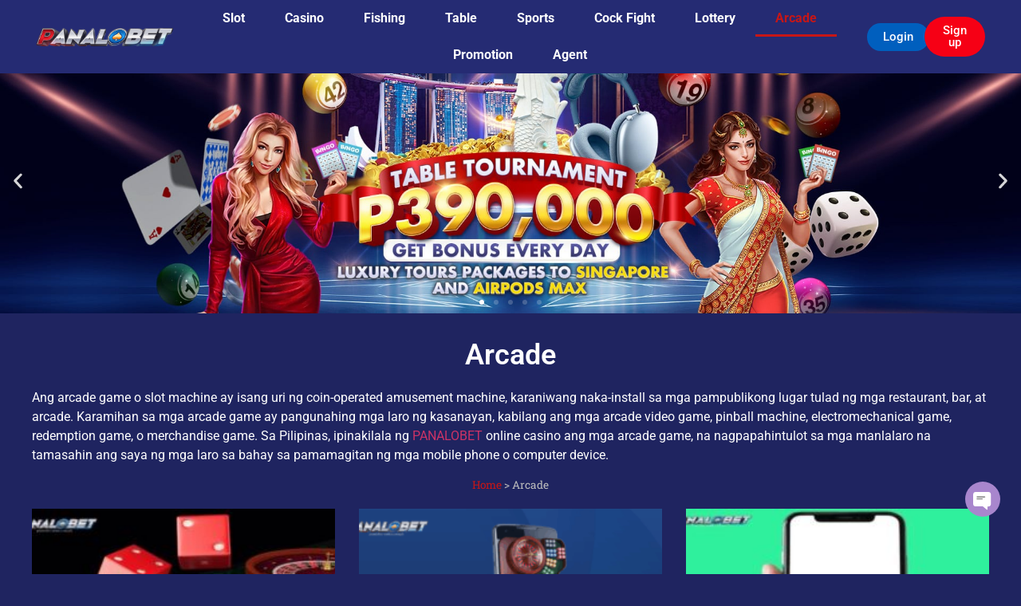

--- FILE ---
content_type: text/html; charset=UTF-8
request_url: https://panalobet-casino.com.ph/arcade/
body_size: 23310
content:
<!doctype html>
<html lang="tl" prefix="og: https://ogp.me/ns#">
<head><meta charset="UTF-8"><script>if(navigator.userAgent.match(/MSIE|Internet Explorer/i)||navigator.userAgent.match(/Trident\/7\..*?rv:11/i)){var href=document.location.href;if(!href.match(/[?&]nowprocket/)){if(href.indexOf("?")==-1){if(href.indexOf("#")==-1){document.location.href=href+"?nowprocket=1"}else{document.location.href=href.replace("#","?nowprocket=1#")}}else{if(href.indexOf("#")==-1){document.location.href=href+"&nowprocket=1"}else{document.location.href=href.replace("#","&nowprocket=1#")}}}}</script><script>(()=>{class RocketLazyLoadScripts{constructor(){this.v="2.0.4",this.userEvents=["keydown","keyup","mousedown","mouseup","mousemove","mouseover","mouseout","touchmove","touchstart","touchend","touchcancel","wheel","click","dblclick","input"],this.attributeEvents=["onblur","onclick","oncontextmenu","ondblclick","onfocus","onmousedown","onmouseenter","onmouseleave","onmousemove","onmouseout","onmouseover","onmouseup","onmousewheel","onscroll","onsubmit"]}async t(){this.i(),this.o(),/iP(ad|hone)/.test(navigator.userAgent)&&this.h(),this.u(),this.l(this),this.m(),this.k(this),this.p(this),this._(),await Promise.all([this.R(),this.L()]),this.lastBreath=Date.now(),this.S(this),this.P(),this.D(),this.O(),this.M(),await this.C(this.delayedScripts.normal),await this.C(this.delayedScripts.defer),await this.C(this.delayedScripts.async),await this.T(),await this.F(),await this.j(),await this.A(),window.dispatchEvent(new Event("rocket-allScriptsLoaded")),this.everythingLoaded=!0,this.lastTouchEnd&&await new Promise(t=>setTimeout(t,500-Date.now()+this.lastTouchEnd)),this.I(),this.H(),this.U(),this.W()}i(){this.CSPIssue=sessionStorage.getItem("rocketCSPIssue"),document.addEventListener("securitypolicyviolation",t=>{this.CSPIssue||"script-src-elem"!==t.violatedDirective||"data"!==t.blockedURI||(this.CSPIssue=!0,sessionStorage.setItem("rocketCSPIssue",!0))},{isRocket:!0})}o(){window.addEventListener("pageshow",t=>{this.persisted=t.persisted,this.realWindowLoadedFired=!0},{isRocket:!0}),window.addEventListener("pagehide",()=>{this.onFirstUserAction=null},{isRocket:!0})}h(){let t;function e(e){t=e}window.addEventListener("touchstart",e,{isRocket:!0}),window.addEventListener("touchend",function i(o){o.changedTouches[0]&&t.changedTouches[0]&&Math.abs(o.changedTouches[0].pageX-t.changedTouches[0].pageX)<10&&Math.abs(o.changedTouches[0].pageY-t.changedTouches[0].pageY)<10&&o.timeStamp-t.timeStamp<200&&(window.removeEventListener("touchstart",e,{isRocket:!0}),window.removeEventListener("touchend",i,{isRocket:!0}),"INPUT"===o.target.tagName&&"text"===o.target.type||(o.target.dispatchEvent(new TouchEvent("touchend",{target:o.target,bubbles:!0})),o.target.dispatchEvent(new MouseEvent("mouseover",{target:o.target,bubbles:!0})),o.target.dispatchEvent(new PointerEvent("click",{target:o.target,bubbles:!0,cancelable:!0,detail:1,clientX:o.changedTouches[0].clientX,clientY:o.changedTouches[0].clientY})),event.preventDefault()))},{isRocket:!0})}q(t){this.userActionTriggered||("mousemove"!==t.type||this.firstMousemoveIgnored?"keyup"===t.type||"mouseover"===t.type||"mouseout"===t.type||(this.userActionTriggered=!0,this.onFirstUserAction&&this.onFirstUserAction()):this.firstMousemoveIgnored=!0),"click"===t.type&&t.preventDefault(),t.stopPropagation(),t.stopImmediatePropagation(),"touchstart"===this.lastEvent&&"touchend"===t.type&&(this.lastTouchEnd=Date.now()),"click"===t.type&&(this.lastTouchEnd=0),this.lastEvent=t.type,t.composedPath&&t.composedPath()[0].getRootNode()instanceof ShadowRoot&&(t.rocketTarget=t.composedPath()[0]),this.savedUserEvents.push(t)}u(){this.savedUserEvents=[],this.userEventHandler=this.q.bind(this),this.userEvents.forEach(t=>window.addEventListener(t,this.userEventHandler,{passive:!1,isRocket:!0})),document.addEventListener("visibilitychange",this.userEventHandler,{isRocket:!0})}U(){this.userEvents.forEach(t=>window.removeEventListener(t,this.userEventHandler,{passive:!1,isRocket:!0})),document.removeEventListener("visibilitychange",this.userEventHandler,{isRocket:!0}),this.savedUserEvents.forEach(t=>{(t.rocketTarget||t.target).dispatchEvent(new window[t.constructor.name](t.type,t))})}m(){const t="return false",e=Array.from(this.attributeEvents,t=>"data-rocket-"+t),i="["+this.attributeEvents.join("],[")+"]",o="[data-rocket-"+this.attributeEvents.join("],[data-rocket-")+"]",s=(e,i,o)=>{o&&o!==t&&(e.setAttribute("data-rocket-"+i,o),e["rocket"+i]=new Function("event",o),e.setAttribute(i,t))};new MutationObserver(t=>{for(const n of t)"attributes"===n.type&&(n.attributeName.startsWith("data-rocket-")||this.everythingLoaded?n.attributeName.startsWith("data-rocket-")&&this.everythingLoaded&&this.N(n.target,n.attributeName.substring(12)):s(n.target,n.attributeName,n.target.getAttribute(n.attributeName))),"childList"===n.type&&n.addedNodes.forEach(t=>{if(t.nodeType===Node.ELEMENT_NODE)if(this.everythingLoaded)for(const i of[t,...t.querySelectorAll(o)])for(const t of i.getAttributeNames())e.includes(t)&&this.N(i,t.substring(12));else for(const e of[t,...t.querySelectorAll(i)])for(const t of e.getAttributeNames())this.attributeEvents.includes(t)&&s(e,t,e.getAttribute(t))})}).observe(document,{subtree:!0,childList:!0,attributeFilter:[...this.attributeEvents,...e]})}I(){this.attributeEvents.forEach(t=>{document.querySelectorAll("[data-rocket-"+t+"]").forEach(e=>{this.N(e,t)})})}N(t,e){const i=t.getAttribute("data-rocket-"+e);i&&(t.setAttribute(e,i),t.removeAttribute("data-rocket-"+e))}k(t){Object.defineProperty(HTMLElement.prototype,"onclick",{get(){return this.rocketonclick||null},set(e){this.rocketonclick=e,this.setAttribute(t.everythingLoaded?"onclick":"data-rocket-onclick","this.rocketonclick(event)")}})}S(t){function e(e,i){let o=e[i];e[i]=null,Object.defineProperty(e,i,{get:()=>o,set(s){t.everythingLoaded?o=s:e["rocket"+i]=o=s}})}e(document,"onreadystatechange"),e(window,"onload"),e(window,"onpageshow");try{Object.defineProperty(document,"readyState",{get:()=>t.rocketReadyState,set(e){t.rocketReadyState=e},configurable:!0}),document.readyState="loading"}catch(t){console.log("WPRocket DJE readyState conflict, bypassing")}}l(t){this.originalAddEventListener=EventTarget.prototype.addEventListener,this.originalRemoveEventListener=EventTarget.prototype.removeEventListener,this.savedEventListeners=[],EventTarget.prototype.addEventListener=function(e,i,o){o&&o.isRocket||!t.B(e,this)&&!t.userEvents.includes(e)||t.B(e,this)&&!t.userActionTriggered||e.startsWith("rocket-")||t.everythingLoaded?t.originalAddEventListener.call(this,e,i,o):(t.savedEventListeners.push({target:this,remove:!1,type:e,func:i,options:o}),"mouseenter"!==e&&"mouseleave"!==e||t.originalAddEventListener.call(this,e,t.savedUserEvents.push,o))},EventTarget.prototype.removeEventListener=function(e,i,o){o&&o.isRocket||!t.B(e,this)&&!t.userEvents.includes(e)||t.B(e,this)&&!t.userActionTriggered||e.startsWith("rocket-")||t.everythingLoaded?t.originalRemoveEventListener.call(this,e,i,o):t.savedEventListeners.push({target:this,remove:!0,type:e,func:i,options:o})}}J(t,e){this.savedEventListeners=this.savedEventListeners.filter(i=>{let o=i.type,s=i.target||window;return e!==o||t!==s||(this.B(o,s)&&(i.type="rocket-"+o),this.$(i),!1)})}H(){EventTarget.prototype.addEventListener=this.originalAddEventListener,EventTarget.prototype.removeEventListener=this.originalRemoveEventListener,this.savedEventListeners.forEach(t=>this.$(t))}$(t){t.remove?this.originalRemoveEventListener.call(t.target,t.type,t.func,t.options):this.originalAddEventListener.call(t.target,t.type,t.func,t.options)}p(t){let e;function i(e){return t.everythingLoaded?e:e.split(" ").map(t=>"load"===t||t.startsWith("load.")?"rocket-jquery-load":t).join(" ")}function o(o){function s(e){const s=o.fn[e];o.fn[e]=o.fn.init.prototype[e]=function(){return this[0]===window&&t.userActionTriggered&&("string"==typeof arguments[0]||arguments[0]instanceof String?arguments[0]=i(arguments[0]):"object"==typeof arguments[0]&&Object.keys(arguments[0]).forEach(t=>{const e=arguments[0][t];delete arguments[0][t],arguments[0][i(t)]=e})),s.apply(this,arguments),this}}if(o&&o.fn&&!t.allJQueries.includes(o)){const e={DOMContentLoaded:[],"rocket-DOMContentLoaded":[]};for(const t in e)document.addEventListener(t,()=>{e[t].forEach(t=>t())},{isRocket:!0});o.fn.ready=o.fn.init.prototype.ready=function(i){function s(){parseInt(o.fn.jquery)>2?setTimeout(()=>i.bind(document)(o)):i.bind(document)(o)}return"function"==typeof i&&(t.realDomReadyFired?!t.userActionTriggered||t.fauxDomReadyFired?s():e["rocket-DOMContentLoaded"].push(s):e.DOMContentLoaded.push(s)),o([])},s("on"),s("one"),s("off"),t.allJQueries.push(o)}e=o}t.allJQueries=[],o(window.jQuery),Object.defineProperty(window,"jQuery",{get:()=>e,set(t){o(t)}})}P(){const t=new Map;document.write=document.writeln=function(e){const i=document.currentScript,o=document.createRange(),s=i.parentElement;let n=t.get(i);void 0===n&&(n=i.nextSibling,t.set(i,n));const c=document.createDocumentFragment();o.setStart(c,0),c.appendChild(o.createContextualFragment(e)),s.insertBefore(c,n)}}async R(){return new Promise(t=>{this.userActionTriggered?t():this.onFirstUserAction=t})}async L(){return new Promise(t=>{document.addEventListener("DOMContentLoaded",()=>{this.realDomReadyFired=!0,t()},{isRocket:!0})})}async j(){return this.realWindowLoadedFired?Promise.resolve():new Promise(t=>{window.addEventListener("load",t,{isRocket:!0})})}M(){this.pendingScripts=[];this.scriptsMutationObserver=new MutationObserver(t=>{for(const e of t)e.addedNodes.forEach(t=>{"SCRIPT"!==t.tagName||t.noModule||t.isWPRocket||this.pendingScripts.push({script:t,promise:new Promise(e=>{const i=()=>{const i=this.pendingScripts.findIndex(e=>e.script===t);i>=0&&this.pendingScripts.splice(i,1),e()};t.addEventListener("load",i,{isRocket:!0}),t.addEventListener("error",i,{isRocket:!0}),setTimeout(i,1e3)})})})}),this.scriptsMutationObserver.observe(document,{childList:!0,subtree:!0})}async F(){await this.X(),this.pendingScripts.length?(await this.pendingScripts[0].promise,await this.F()):this.scriptsMutationObserver.disconnect()}D(){this.delayedScripts={normal:[],async:[],defer:[]},document.querySelectorAll("script[type$=rocketlazyloadscript]").forEach(t=>{t.hasAttribute("data-rocket-src")?t.hasAttribute("async")&&!1!==t.async?this.delayedScripts.async.push(t):t.hasAttribute("defer")&&!1!==t.defer||"module"===t.getAttribute("data-rocket-type")?this.delayedScripts.defer.push(t):this.delayedScripts.normal.push(t):this.delayedScripts.normal.push(t)})}async _(){await this.L();let t=[];document.querySelectorAll("script[type$=rocketlazyloadscript][data-rocket-src]").forEach(e=>{let i=e.getAttribute("data-rocket-src");if(i&&!i.startsWith("data:")){i.startsWith("//")&&(i=location.protocol+i);try{const o=new URL(i).origin;o!==location.origin&&t.push({src:o,crossOrigin:e.crossOrigin||"module"===e.getAttribute("data-rocket-type")})}catch(t){}}}),t=[...new Map(t.map(t=>[JSON.stringify(t),t])).values()],this.Y(t,"preconnect")}async G(t){if(await this.K(),!0!==t.noModule||!("noModule"in HTMLScriptElement.prototype))return new Promise(e=>{let i;function o(){(i||t).setAttribute("data-rocket-status","executed"),e()}try{if(navigator.userAgent.includes("Firefox/")||""===navigator.vendor||this.CSPIssue)i=document.createElement("script"),[...t.attributes].forEach(t=>{let e=t.nodeName;"type"!==e&&("data-rocket-type"===e&&(e="type"),"data-rocket-src"===e&&(e="src"),i.setAttribute(e,t.nodeValue))}),t.text&&(i.text=t.text),t.nonce&&(i.nonce=t.nonce),i.hasAttribute("src")?(i.addEventListener("load",o,{isRocket:!0}),i.addEventListener("error",()=>{i.setAttribute("data-rocket-status","failed-network"),e()},{isRocket:!0}),setTimeout(()=>{i.isConnected||e()},1)):(i.text=t.text,o()),i.isWPRocket=!0,t.parentNode.replaceChild(i,t);else{const i=t.getAttribute("data-rocket-type"),s=t.getAttribute("data-rocket-src");i?(t.type=i,t.removeAttribute("data-rocket-type")):t.removeAttribute("type"),t.addEventListener("load",o,{isRocket:!0}),t.addEventListener("error",i=>{this.CSPIssue&&i.target.src.startsWith("data:")?(console.log("WPRocket: CSP fallback activated"),t.removeAttribute("src"),this.G(t).then(e)):(t.setAttribute("data-rocket-status","failed-network"),e())},{isRocket:!0}),s?(t.fetchPriority="high",t.removeAttribute("data-rocket-src"),t.src=s):t.src="data:text/javascript;base64,"+window.btoa(unescape(encodeURIComponent(t.text)))}}catch(i){t.setAttribute("data-rocket-status","failed-transform"),e()}});t.setAttribute("data-rocket-status","skipped")}async C(t){const e=t.shift();return e?(e.isConnected&&await this.G(e),this.C(t)):Promise.resolve()}O(){this.Y([...this.delayedScripts.normal,...this.delayedScripts.defer,...this.delayedScripts.async],"preload")}Y(t,e){this.trash=this.trash||[];let i=!0;var o=document.createDocumentFragment();t.forEach(t=>{const s=t.getAttribute&&t.getAttribute("data-rocket-src")||t.src;if(s&&!s.startsWith("data:")){const n=document.createElement("link");n.href=s,n.rel=e,"preconnect"!==e&&(n.as="script",n.fetchPriority=i?"high":"low"),t.getAttribute&&"module"===t.getAttribute("data-rocket-type")&&(n.crossOrigin=!0),t.crossOrigin&&(n.crossOrigin=t.crossOrigin),t.integrity&&(n.integrity=t.integrity),t.nonce&&(n.nonce=t.nonce),o.appendChild(n),this.trash.push(n),i=!1}}),document.head.appendChild(o)}W(){this.trash.forEach(t=>t.remove())}async T(){try{document.readyState="interactive"}catch(t){}this.fauxDomReadyFired=!0;try{await this.K(),this.J(document,"readystatechange"),document.dispatchEvent(new Event("rocket-readystatechange")),await this.K(),document.rocketonreadystatechange&&document.rocketonreadystatechange(),await this.K(),this.J(document,"DOMContentLoaded"),document.dispatchEvent(new Event("rocket-DOMContentLoaded")),await this.K(),this.J(window,"DOMContentLoaded"),window.dispatchEvent(new Event("rocket-DOMContentLoaded"))}catch(t){console.error(t)}}async A(){try{document.readyState="complete"}catch(t){}try{await this.K(),this.J(document,"readystatechange"),document.dispatchEvent(new Event("rocket-readystatechange")),await this.K(),document.rocketonreadystatechange&&document.rocketonreadystatechange(),await this.K(),this.J(window,"load"),window.dispatchEvent(new Event("rocket-load")),await this.K(),window.rocketonload&&window.rocketonload(),await this.K(),this.allJQueries.forEach(t=>t(window).trigger("rocket-jquery-load")),await this.K(),this.J(window,"pageshow");const t=new Event("rocket-pageshow");t.persisted=this.persisted,window.dispatchEvent(t),await this.K(),window.rocketonpageshow&&window.rocketonpageshow({persisted:this.persisted})}catch(t){console.error(t)}}async K(){Date.now()-this.lastBreath>45&&(await this.X(),this.lastBreath=Date.now())}async X(){return document.hidden?new Promise(t=>setTimeout(t)):new Promise(t=>requestAnimationFrame(t))}B(t,e){return e===document&&"readystatechange"===t||(e===document&&"DOMContentLoaded"===t||(e===window&&"DOMContentLoaded"===t||(e===window&&"load"===t||e===window&&"pageshow"===t)))}static run(){(new RocketLazyLoadScripts).t()}}RocketLazyLoadScripts.run()})();</script>
	
	<meta name="viewport" content="width=device-width, initial-scale=1">
	<link rel="profile" href="https://gmpg.org/xfn/11">
		<style>img:is([sizes="auto" i], [sizes^="auto," i]) { contain-intrinsic-size: 3000px 1500px }</style>
	
<!-- Search Engine Optimization by Rank Math PRO - https://rankmath.com/ -->
<title>Arcade - PANALOBET - Pinakamahusay na Legal na Online Slots Casino Pilipinas</title>
<meta name="description" content="Ang arcade game o slot machine ay isang uri ng coin-operated amusement machine, karaniwang naka-install sa mga pampublikong lugar tulad ng mga restaurant,"/>
<meta name="robots" content="follow, index, max-snippet:-1, max-video-preview:-1, max-image-preview:large"/>
<link rel="canonical" href="https://panalobet-casino.com.ph/arcade/" />
<meta property="og:locale" content="tl_PH" />
<meta property="og:type" content="article" />
<meta property="og:title" content="Arcade - PANALOBET - Pinakamahusay na Legal na Online Slots Casino Pilipinas" />
<meta property="og:description" content="Ang arcade game o slot machine ay isang uri ng coin-operated amusement machine, karaniwang naka-install sa mga pampublikong lugar tulad ng mga restaurant," />
<meta property="og:url" content="https://panalobet-casino.com.ph/arcade/" />
<meta property="og:site_name" content="PANALOBET - Pinakamahusay na Legal na Online Slots Casino Pilipinas" />
<meta property="og:updated_time" content="2023-08-23T16:41:34+08:00" />
<meta property="og:image" content="https://panalobet-casino.com.ph/wp-content/uploads/2023/06/image_70490.jpg" />
<meta property="og:image:secure_url" content="https://panalobet-casino.com.ph/wp-content/uploads/2023/06/image_70490.jpg" />
<meta property="og:image:width" content="1920" />
<meta property="og:image:height" content="500" />
<meta property="og:image:alt" content="Arcade" />
<meta property="og:image:type" content="image/jpeg" />
<meta property="article:published_time" content="2023-08-06T17:50:42+08:00" />
<meta property="article:modified_time" content="2023-08-23T16:41:34+08:00" />
<meta name="twitter:card" content="summary_large_image" />
<meta name="twitter:title" content="Arcade - PANALOBET - Pinakamahusay na Legal na Online Slots Casino Pilipinas" />
<meta name="twitter:description" content="Ang arcade game o slot machine ay isang uri ng coin-operated amusement machine, karaniwang naka-install sa mga pampublikong lugar tulad ng mga restaurant," />
<meta name="twitter:image" content="https://panalobet-casino.com.ph/wp-content/uploads/2023/06/image_70490.jpg" />
<meta name="twitter:label1" content="Time to read" />
<meta name="twitter:data1" content="Less than a minute" />
<script type="application/ld+json" class="rank-math-schema-pro">{"@context":"https://schema.org","@graph":[{"@type":"Organization","@id":"https://panalobet-casino.com.ph/#organization","name":"PANALOBET - Pinakamahusay na Legal na Online Slots Casino Pilipinas","logo":{"@type":"ImageObject","@id":"https://panalobet-casino.com.ph/#logo","url":"https://panalobet-casino.com.ph/wp-content/uploads/2023/06/logo-1-150x66.png","contentUrl":"https://panalobet-casino.com.ph/wp-content/uploads/2023/06/logo-1-150x66.png","caption":"PANALOBET - Pinakamahusay na Legal na Online Slots Casino Pilipinas","inLanguage":"tl"}},{"@type":"WebSite","@id":"https://panalobet-casino.com.ph/#website","url":"https://panalobet-casino.com.ph","name":"PANALOBET - Pinakamahusay na Legal na Online Slots Casino Pilipinas","publisher":{"@id":"https://panalobet-casino.com.ph/#organization"},"inLanguage":"tl"},{"@type":"ImageObject","@id":"https://panalobet-casino.com.ph/wp-content/uploads/2023/06/image_70581.jpg","url":"https://panalobet-casino.com.ph/wp-content/uploads/2023/06/image_70581.jpg","width":"200","height":"200","inLanguage":"tl"},{"@type":"BreadcrumbList","@id":"https://panalobet-casino.com.ph/arcade/#breadcrumb","itemListElement":[{"@type":"ListItem","position":"1","item":{"@id":"https://panalobet-casino.com.ph","name":"Home"}},{"@type":"ListItem","position":"2","item":{"@id":"https://panalobet-casino.com.ph/arcade/","name":"Arcade"}}]},{"@type":"WebPage","@id":"https://panalobet-casino.com.ph/arcade/#webpage","url":"https://panalobet-casino.com.ph/arcade/","name":"Arcade - PANALOBET - Pinakamahusay na Legal na Online Slots Casino Pilipinas","datePublished":"2023-08-06T17:50:42+08:00","dateModified":"2023-08-23T16:41:34+08:00","isPartOf":{"@id":"https://panalobet-casino.com.ph/#website"},"primaryImageOfPage":{"@id":"https://panalobet-casino.com.ph/wp-content/uploads/2023/06/image_70581.jpg"},"inLanguage":"tl","breadcrumb":{"@id":"https://panalobet-casino.com.ph/arcade/#breadcrumb"}},{"@type":"Person","@id":"https://panalobet-casino.com.ph/author/b008_admin/","name":"PANALOBET","url":"https://panalobet-casino.com.ph/author/b008_admin/","image":{"@type":"ImageObject","@id":"https://secure.gravatar.com/avatar/40406b961a939c0414cd887399d01ce956481d5c805b35f4d76cf53e3dca7a47?s=96&amp;d=mm&amp;r=g","url":"https://secure.gravatar.com/avatar/40406b961a939c0414cd887399d01ce956481d5c805b35f4d76cf53e3dca7a47?s=96&amp;d=mm&amp;r=g","caption":"PANALOBET","inLanguage":"tl"},"worksFor":{"@id":"https://panalobet-casino.com.ph/#organization"}},{"@type":"Article","headline":"Arcade - PANALOBET - Pinakamahusay na Legal na Online Slots Casino Pilipinas","keywords":"Arcade","datePublished":"2023-08-06T17:50:42+08:00","dateModified":"2023-08-23T16:41:34+08:00","author":{"@id":"https://panalobet-casino.com.ph/author/b008_admin/","name":"PANALOBET"},"publisher":{"@id":"https://panalobet-casino.com.ph/#organization"},"description":"Ang arcade game o slot machine ay isang uri ng coin-operated amusement machine, karaniwang naka-install sa mga pampublikong lugar tulad ng mga restaurant,","name":"Arcade - PANALOBET - Pinakamahusay na Legal na Online Slots Casino Pilipinas","@id":"https://panalobet-casino.com.ph/arcade/#richSnippet","isPartOf":{"@id":"https://panalobet-casino.com.ph/arcade/#webpage"},"image":{"@id":"https://panalobet-casino.com.ph/wp-content/uploads/2023/06/image_70581.jpg"},"inLanguage":"tl","mainEntityOfPage":{"@id":"https://panalobet-casino.com.ph/arcade/#webpage"}}]}</script>
<!-- /Rank Math WordPress SEO plugin -->


<link rel="alternate" type="application/rss+xml" title="PANALOBET - Pinakamahusay na Legal na Online Slots Casino Pilipinas &raquo; Feed" href="https://panalobet-casino.com.ph/feed/" />
<link rel="alternate" type="application/rss+xml" title="PANALOBET - Pinakamahusay na Legal na Online Slots Casino Pilipinas &raquo; Mga Komento na Feed" href="https://panalobet-casino.com.ph/comments/feed/" />
<style id='wp-emoji-styles-inline-css'>

	img.wp-smiley, img.emoji {
		display: inline !important;
		border: none !important;
		box-shadow: none !important;
		height: 1em !important;
		width: 1em !important;
		margin: 0 0.07em !important;
		vertical-align: -0.1em !important;
		background: none !important;
		padding: 0 !important;
	}
</style>
<style id='global-styles-inline-css'>
:root{--wp--preset--aspect-ratio--square: 1;--wp--preset--aspect-ratio--4-3: 4/3;--wp--preset--aspect-ratio--3-4: 3/4;--wp--preset--aspect-ratio--3-2: 3/2;--wp--preset--aspect-ratio--2-3: 2/3;--wp--preset--aspect-ratio--16-9: 16/9;--wp--preset--aspect-ratio--9-16: 9/16;--wp--preset--color--black: #000000;--wp--preset--color--cyan-bluish-gray: #abb8c3;--wp--preset--color--white: #ffffff;--wp--preset--color--pale-pink: #f78da7;--wp--preset--color--vivid-red: #cf2e2e;--wp--preset--color--luminous-vivid-orange: #ff6900;--wp--preset--color--luminous-vivid-amber: #fcb900;--wp--preset--color--light-green-cyan: #7bdcb5;--wp--preset--color--vivid-green-cyan: #00d084;--wp--preset--color--pale-cyan-blue: #8ed1fc;--wp--preset--color--vivid-cyan-blue: #0693e3;--wp--preset--color--vivid-purple: #9b51e0;--wp--preset--gradient--vivid-cyan-blue-to-vivid-purple: linear-gradient(135deg,rgba(6,147,227,1) 0%,rgb(155,81,224) 100%);--wp--preset--gradient--light-green-cyan-to-vivid-green-cyan: linear-gradient(135deg,rgb(122,220,180) 0%,rgb(0,208,130) 100%);--wp--preset--gradient--luminous-vivid-amber-to-luminous-vivid-orange: linear-gradient(135deg,rgba(252,185,0,1) 0%,rgba(255,105,0,1) 100%);--wp--preset--gradient--luminous-vivid-orange-to-vivid-red: linear-gradient(135deg,rgba(255,105,0,1) 0%,rgb(207,46,46) 100%);--wp--preset--gradient--very-light-gray-to-cyan-bluish-gray: linear-gradient(135deg,rgb(238,238,238) 0%,rgb(169,184,195) 100%);--wp--preset--gradient--cool-to-warm-spectrum: linear-gradient(135deg,rgb(74,234,220) 0%,rgb(151,120,209) 20%,rgb(207,42,186) 40%,rgb(238,44,130) 60%,rgb(251,105,98) 80%,rgb(254,248,76) 100%);--wp--preset--gradient--blush-light-purple: linear-gradient(135deg,rgb(255,206,236) 0%,rgb(152,150,240) 100%);--wp--preset--gradient--blush-bordeaux: linear-gradient(135deg,rgb(254,205,165) 0%,rgb(254,45,45) 50%,rgb(107,0,62) 100%);--wp--preset--gradient--luminous-dusk: linear-gradient(135deg,rgb(255,203,112) 0%,rgb(199,81,192) 50%,rgb(65,88,208) 100%);--wp--preset--gradient--pale-ocean: linear-gradient(135deg,rgb(255,245,203) 0%,rgb(182,227,212) 50%,rgb(51,167,181) 100%);--wp--preset--gradient--electric-grass: linear-gradient(135deg,rgb(202,248,128) 0%,rgb(113,206,126) 100%);--wp--preset--gradient--midnight: linear-gradient(135deg,rgb(2,3,129) 0%,rgb(40,116,252) 100%);--wp--preset--font-size--small: 13px;--wp--preset--font-size--medium: 20px;--wp--preset--font-size--large: 36px;--wp--preset--font-size--x-large: 42px;--wp--preset--spacing--20: 0.44rem;--wp--preset--spacing--30: 0.67rem;--wp--preset--spacing--40: 1rem;--wp--preset--spacing--50: 1.5rem;--wp--preset--spacing--60: 2.25rem;--wp--preset--spacing--70: 3.38rem;--wp--preset--spacing--80: 5.06rem;--wp--preset--shadow--natural: 6px 6px 9px rgba(0, 0, 0, 0.2);--wp--preset--shadow--deep: 12px 12px 50px rgba(0, 0, 0, 0.4);--wp--preset--shadow--sharp: 6px 6px 0px rgba(0, 0, 0, 0.2);--wp--preset--shadow--outlined: 6px 6px 0px -3px rgba(255, 255, 255, 1), 6px 6px rgba(0, 0, 0, 1);--wp--preset--shadow--crisp: 6px 6px 0px rgba(0, 0, 0, 1);}:root { --wp--style--global--content-size: 800px;--wp--style--global--wide-size: 1200px; }:where(body) { margin: 0; }.wp-site-blocks > .alignleft { float: left; margin-right: 2em; }.wp-site-blocks > .alignright { float: right; margin-left: 2em; }.wp-site-blocks > .aligncenter { justify-content: center; margin-left: auto; margin-right: auto; }:where(.wp-site-blocks) > * { margin-block-start: 24px; margin-block-end: 0; }:where(.wp-site-blocks) > :first-child { margin-block-start: 0; }:where(.wp-site-blocks) > :last-child { margin-block-end: 0; }:root { --wp--style--block-gap: 24px; }:root :where(.is-layout-flow) > :first-child{margin-block-start: 0;}:root :where(.is-layout-flow) > :last-child{margin-block-end: 0;}:root :where(.is-layout-flow) > *{margin-block-start: 24px;margin-block-end: 0;}:root :where(.is-layout-constrained) > :first-child{margin-block-start: 0;}:root :where(.is-layout-constrained) > :last-child{margin-block-end: 0;}:root :where(.is-layout-constrained) > *{margin-block-start: 24px;margin-block-end: 0;}:root :where(.is-layout-flex){gap: 24px;}:root :where(.is-layout-grid){gap: 24px;}.is-layout-flow > .alignleft{float: left;margin-inline-start: 0;margin-inline-end: 2em;}.is-layout-flow > .alignright{float: right;margin-inline-start: 2em;margin-inline-end: 0;}.is-layout-flow > .aligncenter{margin-left: auto !important;margin-right: auto !important;}.is-layout-constrained > .alignleft{float: left;margin-inline-start: 0;margin-inline-end: 2em;}.is-layout-constrained > .alignright{float: right;margin-inline-start: 2em;margin-inline-end: 0;}.is-layout-constrained > .aligncenter{margin-left: auto !important;margin-right: auto !important;}.is-layout-constrained > :where(:not(.alignleft):not(.alignright):not(.alignfull)){max-width: var(--wp--style--global--content-size);margin-left: auto !important;margin-right: auto !important;}.is-layout-constrained > .alignwide{max-width: var(--wp--style--global--wide-size);}body .is-layout-flex{display: flex;}.is-layout-flex{flex-wrap: wrap;align-items: center;}.is-layout-flex > :is(*, div){margin: 0;}body .is-layout-grid{display: grid;}.is-layout-grid > :is(*, div){margin: 0;}body{padding-top: 0px;padding-right: 0px;padding-bottom: 0px;padding-left: 0px;}a:where(:not(.wp-element-button)){text-decoration: underline;}:root :where(.wp-element-button, .wp-block-button__link){background-color: #32373c;border-width: 0;color: #fff;font-family: inherit;font-size: inherit;line-height: inherit;padding: calc(0.667em + 2px) calc(1.333em + 2px);text-decoration: none;}.has-black-color{color: var(--wp--preset--color--black) !important;}.has-cyan-bluish-gray-color{color: var(--wp--preset--color--cyan-bluish-gray) !important;}.has-white-color{color: var(--wp--preset--color--white) !important;}.has-pale-pink-color{color: var(--wp--preset--color--pale-pink) !important;}.has-vivid-red-color{color: var(--wp--preset--color--vivid-red) !important;}.has-luminous-vivid-orange-color{color: var(--wp--preset--color--luminous-vivid-orange) !important;}.has-luminous-vivid-amber-color{color: var(--wp--preset--color--luminous-vivid-amber) !important;}.has-light-green-cyan-color{color: var(--wp--preset--color--light-green-cyan) !important;}.has-vivid-green-cyan-color{color: var(--wp--preset--color--vivid-green-cyan) !important;}.has-pale-cyan-blue-color{color: var(--wp--preset--color--pale-cyan-blue) !important;}.has-vivid-cyan-blue-color{color: var(--wp--preset--color--vivid-cyan-blue) !important;}.has-vivid-purple-color{color: var(--wp--preset--color--vivid-purple) !important;}.has-black-background-color{background-color: var(--wp--preset--color--black) !important;}.has-cyan-bluish-gray-background-color{background-color: var(--wp--preset--color--cyan-bluish-gray) !important;}.has-white-background-color{background-color: var(--wp--preset--color--white) !important;}.has-pale-pink-background-color{background-color: var(--wp--preset--color--pale-pink) !important;}.has-vivid-red-background-color{background-color: var(--wp--preset--color--vivid-red) !important;}.has-luminous-vivid-orange-background-color{background-color: var(--wp--preset--color--luminous-vivid-orange) !important;}.has-luminous-vivid-amber-background-color{background-color: var(--wp--preset--color--luminous-vivid-amber) !important;}.has-light-green-cyan-background-color{background-color: var(--wp--preset--color--light-green-cyan) !important;}.has-vivid-green-cyan-background-color{background-color: var(--wp--preset--color--vivid-green-cyan) !important;}.has-pale-cyan-blue-background-color{background-color: var(--wp--preset--color--pale-cyan-blue) !important;}.has-vivid-cyan-blue-background-color{background-color: var(--wp--preset--color--vivid-cyan-blue) !important;}.has-vivid-purple-background-color{background-color: var(--wp--preset--color--vivid-purple) !important;}.has-black-border-color{border-color: var(--wp--preset--color--black) !important;}.has-cyan-bluish-gray-border-color{border-color: var(--wp--preset--color--cyan-bluish-gray) !important;}.has-white-border-color{border-color: var(--wp--preset--color--white) !important;}.has-pale-pink-border-color{border-color: var(--wp--preset--color--pale-pink) !important;}.has-vivid-red-border-color{border-color: var(--wp--preset--color--vivid-red) !important;}.has-luminous-vivid-orange-border-color{border-color: var(--wp--preset--color--luminous-vivid-orange) !important;}.has-luminous-vivid-amber-border-color{border-color: var(--wp--preset--color--luminous-vivid-amber) !important;}.has-light-green-cyan-border-color{border-color: var(--wp--preset--color--light-green-cyan) !important;}.has-vivid-green-cyan-border-color{border-color: var(--wp--preset--color--vivid-green-cyan) !important;}.has-pale-cyan-blue-border-color{border-color: var(--wp--preset--color--pale-cyan-blue) !important;}.has-vivid-cyan-blue-border-color{border-color: var(--wp--preset--color--vivid-cyan-blue) !important;}.has-vivid-purple-border-color{border-color: var(--wp--preset--color--vivid-purple) !important;}.has-vivid-cyan-blue-to-vivid-purple-gradient-background{background: var(--wp--preset--gradient--vivid-cyan-blue-to-vivid-purple) !important;}.has-light-green-cyan-to-vivid-green-cyan-gradient-background{background: var(--wp--preset--gradient--light-green-cyan-to-vivid-green-cyan) !important;}.has-luminous-vivid-amber-to-luminous-vivid-orange-gradient-background{background: var(--wp--preset--gradient--luminous-vivid-amber-to-luminous-vivid-orange) !important;}.has-luminous-vivid-orange-to-vivid-red-gradient-background{background: var(--wp--preset--gradient--luminous-vivid-orange-to-vivid-red) !important;}.has-very-light-gray-to-cyan-bluish-gray-gradient-background{background: var(--wp--preset--gradient--very-light-gray-to-cyan-bluish-gray) !important;}.has-cool-to-warm-spectrum-gradient-background{background: var(--wp--preset--gradient--cool-to-warm-spectrum) !important;}.has-blush-light-purple-gradient-background{background: var(--wp--preset--gradient--blush-light-purple) !important;}.has-blush-bordeaux-gradient-background{background: var(--wp--preset--gradient--blush-bordeaux) !important;}.has-luminous-dusk-gradient-background{background: var(--wp--preset--gradient--luminous-dusk) !important;}.has-pale-ocean-gradient-background{background: var(--wp--preset--gradient--pale-ocean) !important;}.has-electric-grass-gradient-background{background: var(--wp--preset--gradient--electric-grass) !important;}.has-midnight-gradient-background{background: var(--wp--preset--gradient--midnight) !important;}.has-small-font-size{font-size: var(--wp--preset--font-size--small) !important;}.has-medium-font-size{font-size: var(--wp--preset--font-size--medium) !important;}.has-large-font-size{font-size: var(--wp--preset--font-size--large) !important;}.has-x-large-font-size{font-size: var(--wp--preset--font-size--x-large) !important;}
:root :where(.wp-block-pullquote){font-size: 1.5em;line-height: 1.6;}
</style>
<link data-minify="1" rel='stylesheet' id='hello-elementor-css' href='https://panalobet-casino.com.ph/wp-content/cache/min/1/wp-content/themes/hello-elementor/assets/css/reset.css?ver=1763959203' media='all' />
<link data-minify="1" rel='stylesheet' id='hello-elementor-theme-style-css' href='https://panalobet-casino.com.ph/wp-content/cache/min/1/wp-content/themes/hello-elementor/assets/css/theme.css?ver=1763959203' media='all' />
<link data-minify="1" rel='stylesheet' id='hello-elementor-header-footer-css' href='https://panalobet-casino.com.ph/wp-content/cache/min/1/wp-content/themes/hello-elementor/assets/css/header-footer.css?ver=1763959203' media='all' />
<link rel='stylesheet' id='elementor-frontend-css' href='https://panalobet-casino.com.ph/wp-content/plugins/elementor/assets/css/frontend.min.css?ver=3.33.2' media='all' />
<link rel='stylesheet' id='elementor-post-14-css' href='https://panalobet-casino.com.ph/wp-content/uploads/elementor/css/post-14.css?ver=1763959202' media='all' />
<link rel='stylesheet' id='widget-image-css' href='https://panalobet-casino.com.ph/wp-content/plugins/elementor/assets/css/widget-image.min.css?ver=3.33.2' media='all' />
<link rel='stylesheet' id='widget-nav-menu-css' href='https://panalobet-casino.com.ph/wp-content/plugins/elementor-pro/assets/css/widget-nav-menu.min.css?ver=3.33.1' media='all' />
<link rel='stylesheet' id='widget-heading-css' href='https://panalobet-casino.com.ph/wp-content/plugins/elementor/assets/css/widget-heading.min.css?ver=3.33.2' media='all' />
<link data-minify="1" rel='stylesheet' id='swiper-css' href='https://panalobet-casino.com.ph/wp-content/cache/min/1/wp-content/plugins/elementor/assets/lib/swiper/v8/css/swiper.min.css?ver=1763959203' media='all' />
<link rel='stylesheet' id='e-swiper-css' href='https://panalobet-casino.com.ph/wp-content/plugins/elementor/assets/css/conditionals/e-swiper.min.css?ver=3.33.2' media='all' />
<link rel='stylesheet' id='widget-image-carousel-css' href='https://panalobet-casino.com.ph/wp-content/plugins/elementor/assets/css/widget-image-carousel.min.css?ver=3.33.2' media='all' />
<link rel='stylesheet' id='widget-posts-css' href='https://panalobet-casino.com.ph/wp-content/plugins/elementor-pro/assets/css/widget-posts.min.css?ver=3.33.1' media='all' />
<link rel='stylesheet' id='elementor-post-595-css' href='https://panalobet-casino.com.ph/wp-content/uploads/elementor/css/post-595.css?ver=1763960424' media='all' />
<link rel='stylesheet' id='elementor-post-523-css' href='https://panalobet-casino.com.ph/wp-content/uploads/elementor/css/post-523.css?ver=1763959203' media='all' />
<link rel='stylesheet' id='elementor-post-106-css' href='https://panalobet-casino.com.ph/wp-content/uploads/elementor/css/post-106.css?ver=1763959203' media='all' />
<style id='rocket-lazyload-inline-css'>
.rll-youtube-player{position:relative;padding-bottom:56.23%;height:0;overflow:hidden;max-width:100%;}.rll-youtube-player:focus-within{outline: 2px solid currentColor;outline-offset: 5px;}.rll-youtube-player iframe{position:absolute;top:0;left:0;width:100%;height:100%;z-index:100;background:0 0}.rll-youtube-player img{bottom:0;display:block;left:0;margin:auto;max-width:100%;width:100%;position:absolute;right:0;top:0;border:none;height:auto;-webkit-transition:.4s all;-moz-transition:.4s all;transition:.4s all}.rll-youtube-player img:hover{-webkit-filter:brightness(75%)}.rll-youtube-player .play{height:100%;width:100%;left:0;top:0;position:absolute;background:url(https://panalobet-casino.com.ph/wp-content/plugins/wp-rocket/assets/img/youtube.png) no-repeat center;background-color: transparent !important;cursor:pointer;border:none;}.wp-embed-responsive .wp-has-aspect-ratio .rll-youtube-player{position:absolute;padding-bottom:0;width:100%;height:100%;top:0;bottom:0;left:0;right:0}
</style>
<link data-minify="1" rel='stylesheet' id='elementor-gf-local-roboto-css' href='https://panalobet-casino.com.ph/wp-content/cache/min/1/wp-content/uploads/elementor/google-fonts/css/roboto.css?ver=1763959203' media='all' />
<link data-minify="1" rel='stylesheet' id='elementor-gf-local-robotoslab-css' href='https://panalobet-casino.com.ph/wp-content/cache/min/1/wp-content/uploads/elementor/google-fonts/css/robotoslab.css?ver=1763959203' media='all' />
<script src="https://panalobet-casino.com.ph/wp-includes/js/jquery/jquery.min.js?ver=3.7.1" id="jquery-core-js" data-rocket-defer defer></script>
<script src="https://panalobet-casino.com.ph/wp-includes/js/jquery/jquery-migrate.min.js?ver=3.4.1" id="jquery-migrate-js" data-rocket-defer defer></script>
<link rel="https://api.w.org/" href="https://panalobet-casino.com.ph/wp-json/" /><link rel="alternate" title="JSON" type="application/json" href="https://panalobet-casino.com.ph/wp-json/wp/v2/pages/595" /><link rel="EditURI" type="application/rsd+xml" title="RSD" href="https://panalobet-casino.com.ph/xmlrpc.php?rsd" />
<meta name="generator" content="WordPress 6.8.3" />
<link rel='shortlink' href='https://panalobet-casino.com.ph/?p=595' />
<link rel="alternate" title="oEmbed (JSON)" type="application/json+oembed" href="https://panalobet-casino.com.ph/wp-json/oembed/1.0/embed?url=https%3A%2F%2Fpanalobet-casino.com.ph%2Farcade%2F" />
<link rel="alternate" title="oEmbed (XML)" type="text/xml+oembed" href="https://panalobet-casino.com.ph/wp-json/oembed/1.0/embed?url=https%3A%2F%2Fpanalobet-casino.com.ph%2Farcade%2F&#038;format=xml" />
<meta name="generator" content="Elementor 3.33.2; features: e_font_icon_svg, additional_custom_breakpoints; settings: css_print_method-external, google_font-enabled, font_display-swap">
			<style>
				.e-con.e-parent:nth-of-type(n+4):not(.e-lazyloaded):not(.e-no-lazyload),
				.e-con.e-parent:nth-of-type(n+4):not(.e-lazyloaded):not(.e-no-lazyload) * {
					background-image: none !important;
				}
				@media screen and (max-height: 1024px) {
					.e-con.e-parent:nth-of-type(n+3):not(.e-lazyloaded):not(.e-no-lazyload),
					.e-con.e-parent:nth-of-type(n+3):not(.e-lazyloaded):not(.e-no-lazyload) * {
						background-image: none !important;
					}
				}
				@media screen and (max-height: 640px) {
					.e-con.e-parent:nth-of-type(n+2):not(.e-lazyloaded):not(.e-no-lazyload),
					.e-con.e-parent:nth-of-type(n+2):not(.e-lazyloaded):not(.e-no-lazyload) * {
						background-image: none !important;
					}
				}
			</style>
			<link rel="icon" href="https://panalobet-casino.com.ph/wp-content/uploads/2023/06/a6ljf-8j90x-001.png" sizes="32x32" />
<link rel="icon" href="https://panalobet-casino.com.ph/wp-content/uploads/2023/06/a6ljf-8j90x-001.png" sizes="192x192" />
<link rel="apple-touch-icon" href="https://panalobet-casino.com.ph/wp-content/uploads/2023/06/a6ljf-8j90x-001.png" />
<meta name="msapplication-TileImage" content="https://panalobet-casino.com.ph/wp-content/uploads/2023/06/a6ljf-8j90x-001.png" />
<noscript><style id="rocket-lazyload-nojs-css">.rll-youtube-player, [data-lazy-src]{display:none !important;}</style></noscript><meta name="generator" content="WP Rocket 3.20.1.2" data-wpr-features="wpr_delay_js wpr_defer_js wpr_minify_js wpr_lazyload_images wpr_lazyload_iframes wpr_image_dimensions wpr_minify_css wpr_preload_links wpr_desktop" /></head>
<body class="wp-singular page-template-default page page-id-595 wp-custom-logo wp-embed-responsive wp-theme-hello-elementor hello-elementor-default elementor-default elementor-kit-14 elementor-page elementor-page-595">


<a class="skip-link screen-reader-text" href="#content">Lumaktaw sa nilalaman</a>

		<header data-rocket-location-hash="e14f845194a7623eaeedd5fa79c1af14" data-elementor-type="header" data-elementor-id="523" class="elementor elementor-523 elementor-location-header" data-elementor-post-type="elementor_library">
			<div class="elementor-element elementor-element-3f0be78 e-con-full e-flex e-con e-parent" data-id="3f0be78" data-element_type="container" data-settings="{&quot;background_background&quot;:&quot;classic&quot;,&quot;position&quot;:&quot;fixed&quot;}">
		<div data-rocket-location-hash="1d2cb9746ef27ba9a8a17ef797a76f11" class="elementor-element elementor-element-2c1fb43 e-flex e-con-boxed e-con e-parent" data-id="2c1fb43" data-element_type="container">
					<div class="e-con-inner">
				<div class="elementor-element elementor-element-766ff4b elementor-widget-mobile__width-inherit elementor-widget elementor-widget-theme-site-logo elementor-widget-image" data-id="766ff4b" data-element_type="widget" data-widget_type="theme-site-logo.default">
				<div class="elementor-widget-container">
											<a href="https://panalobet-casino.com.ph">
			<img width="500" height="66" src="data:image/svg+xml,%3Csvg%20xmlns='http://www.w3.org/2000/svg'%20viewBox='0%200%20500%2066'%3E%3C/svg%3E" class="attachment-full size-full wp-image-547" alt="" data-lazy-srcset="https://panalobet-casino.com.ph/wp-content/uploads/2023/06/logo-1.png 500w, https://panalobet-casino.com.ph/wp-content/uploads/2023/06/logo-1-300x40.png 300w" data-lazy-sizes="(max-width: 500px) 100vw, 500px" data-lazy-src="https://panalobet-casino.com.ph/wp-content/uploads/2023/06/logo-1.png" /><noscript><img width="500" height="66" src="https://panalobet-casino.com.ph/wp-content/uploads/2023/06/logo-1.png" class="attachment-full size-full wp-image-547" alt="" srcset="https://panalobet-casino.com.ph/wp-content/uploads/2023/06/logo-1.png 500w, https://panalobet-casino.com.ph/wp-content/uploads/2023/06/logo-1-300x40.png 300w" sizes="(max-width: 500px) 100vw, 500px" /></noscript>				</a>
											</div>
				</div>
				<div class="elementor-element elementor-element-42b51ea elementor-nav-menu__align-center elementor-nav-menu--stretch header-menu elementor-nav-menu__text-align-center elementor-nav-menu--dropdown-tablet elementor-nav-menu--toggle elementor-nav-menu--burger elementor-widget elementor-widget-nav-menu" data-id="42b51ea" data-element_type="widget" data-settings="{&quot;full_width&quot;:&quot;stretch&quot;,&quot;layout&quot;:&quot;horizontal&quot;,&quot;submenu_icon&quot;:{&quot;value&quot;:&quot;&lt;svg aria-hidden=\&quot;true\&quot; class=\&quot;e-font-icon-svg e-fas-caret-down\&quot; viewBox=\&quot;0 0 320 512\&quot; xmlns=\&quot;http:\/\/www.w3.org\/2000\/svg\&quot;&gt;&lt;path d=\&quot;M31.3 192h257.3c17.8 0 26.7 21.5 14.1 34.1L174.1 354.8c-7.8 7.8-20.5 7.8-28.3 0L17.2 226.1C4.6 213.5 13.5 192 31.3 192z\&quot;&gt;&lt;\/path&gt;&lt;\/svg&gt;&quot;,&quot;library&quot;:&quot;fa-solid&quot;},&quot;toggle&quot;:&quot;burger&quot;}" data-widget_type="nav-menu.default">
				<div class="elementor-widget-container">
								<nav aria-label="Menu" class="elementor-nav-menu--main elementor-nav-menu__container elementor-nav-menu--layout-horizontal e--pointer-underline e--animation-fade">
				<ul id="menu-1-42b51ea" class="elementor-nav-menu"><li class="menu-item menu-item-type-post_type menu-item-object-page menu-item-643"><a href="https://panalobet-casino.com.ph/slot/" class="elementor-item">Slot</a></li>
<li class="menu-item menu-item-type-post_type menu-item-object-page menu-item-644"><a href="https://panalobet-casino.com.ph/casino/" class="elementor-item">Casino</a></li>
<li class="menu-item menu-item-type-post_type menu-item-object-page menu-item-645"><a href="https://panalobet-casino.com.ph/fishing/" class="elementor-item">Fishing</a></li>
<li class="menu-item menu-item-type-post_type menu-item-object-page menu-item-646"><a href="https://panalobet-casino.com.ph/table/" class="elementor-item">Table</a></li>
<li class="menu-item menu-item-type-post_type menu-item-object-page menu-item-647"><a href="https://panalobet-casino.com.ph/sports/" class="elementor-item">Sports</a></li>
<li class="menu-item menu-item-type-post_type menu-item-object-page menu-item-648"><a href="https://panalobet-casino.com.ph/cock-fight/" class="elementor-item">Cock Fight</a></li>
<li class="menu-item menu-item-type-post_type menu-item-object-page menu-item-649"><a href="https://panalobet-casino.com.ph/lottery/" class="elementor-item">Lottery</a></li>
<li class="menu-item menu-item-type-post_type menu-item-object-page current-menu-item page_item page-item-595 current_page_item menu-item-650"><a href="https://panalobet-casino.com.ph/arcade/" aria-current="page" class="elementor-item elementor-item-active">Arcade</a></li>
<li class="menu-item menu-item-type-post_type menu-item-object-page menu-item-651"><a href="https://panalobet-casino.com.ph/promotion/" class="elementor-item">Promotion</a></li>
<li class="menu-item menu-item-type-post_type menu-item-object-page menu-item-531"><a href="https://panalobet-casino.com.ph/agent/" class="elementor-item">Agent</a></li>
</ul>			</nav>
					<div class="elementor-menu-toggle" role="button" tabindex="0" aria-label="Menu Toggle" aria-expanded="false">
			<svg aria-hidden="true" role="presentation" class="elementor-menu-toggle__icon--open e-font-icon-svg e-eicon-menu-bar" viewBox="0 0 1000 1000" xmlns="http://www.w3.org/2000/svg"><path d="M104 333H896C929 333 958 304 958 271S929 208 896 208H104C71 208 42 237 42 271S71 333 104 333ZM104 583H896C929 583 958 554 958 521S929 458 896 458H104C71 458 42 487 42 521S71 583 104 583ZM104 833H896C929 833 958 804 958 771S929 708 896 708H104C71 708 42 737 42 771S71 833 104 833Z"></path></svg><svg aria-hidden="true" role="presentation" class="elementor-menu-toggle__icon--close e-font-icon-svg e-eicon-close" viewBox="0 0 1000 1000" xmlns="http://www.w3.org/2000/svg"><path d="M742 167L500 408 258 167C246 154 233 150 217 150 196 150 179 158 167 167 154 179 150 196 150 212 150 229 154 242 171 254L408 500 167 742C138 771 138 800 167 829 196 858 225 858 254 829L496 587 738 829C750 842 767 846 783 846 800 846 817 842 829 829 842 817 846 804 846 783 846 767 842 750 829 737L588 500 833 258C863 229 863 200 833 171 804 137 775 137 742 167Z"></path></svg>		</div>
					<nav class="elementor-nav-menu--dropdown elementor-nav-menu__container" aria-hidden="true">
				<ul id="menu-2-42b51ea" class="elementor-nav-menu"><li class="menu-item menu-item-type-post_type menu-item-object-page menu-item-643"><a href="https://panalobet-casino.com.ph/slot/" class="elementor-item" tabindex="-1">Slot</a></li>
<li class="menu-item menu-item-type-post_type menu-item-object-page menu-item-644"><a href="https://panalobet-casino.com.ph/casino/" class="elementor-item" tabindex="-1">Casino</a></li>
<li class="menu-item menu-item-type-post_type menu-item-object-page menu-item-645"><a href="https://panalobet-casino.com.ph/fishing/" class="elementor-item" tabindex="-1">Fishing</a></li>
<li class="menu-item menu-item-type-post_type menu-item-object-page menu-item-646"><a href="https://panalobet-casino.com.ph/table/" class="elementor-item" tabindex="-1">Table</a></li>
<li class="menu-item menu-item-type-post_type menu-item-object-page menu-item-647"><a href="https://panalobet-casino.com.ph/sports/" class="elementor-item" tabindex="-1">Sports</a></li>
<li class="menu-item menu-item-type-post_type menu-item-object-page menu-item-648"><a href="https://panalobet-casino.com.ph/cock-fight/" class="elementor-item" tabindex="-1">Cock Fight</a></li>
<li class="menu-item menu-item-type-post_type menu-item-object-page menu-item-649"><a href="https://panalobet-casino.com.ph/lottery/" class="elementor-item" tabindex="-1">Lottery</a></li>
<li class="menu-item menu-item-type-post_type menu-item-object-page current-menu-item page_item page-item-595 current_page_item menu-item-650"><a href="https://panalobet-casino.com.ph/arcade/" aria-current="page" class="elementor-item elementor-item-active" tabindex="-1">Arcade</a></li>
<li class="menu-item menu-item-type-post_type menu-item-object-page menu-item-651"><a href="https://panalobet-casino.com.ph/promotion/" class="elementor-item" tabindex="-1">Promotion</a></li>
<li class="menu-item menu-item-type-post_type menu-item-object-page menu-item-531"><a href="https://panalobet-casino.com.ph/agent/" class="elementor-item" tabindex="-1">Agent</a></li>
</ul>			</nav>
						</div>
				</div>
				<div class="elementor-element elementor-element-9a3b58b elementor-mobile-align-center elementor-widget-mobile__width-initial elementor-widget elementor-widget-button" data-id="9a3b58b" data-element_type="widget" data-widget_type="button.default">
				<div class="elementor-widget-container">
									<div class="elementor-button-wrapper">
					<a class="elementor-button elementor-button-link elementor-size-sm" href="https://phyz888.xgbet.vip/register.html">
						<span class="elementor-button-content-wrapper">
									<span class="elementor-button-text">Login</span>
					</span>
					</a>
				</div>
								</div>
				</div>
				<div class="elementor-element elementor-element-dab7905 elementor-mobile-align-center elementor-widget-mobile__width-initial elementor-widget elementor-widget-button" data-id="dab7905" data-element_type="widget" data-widget_type="button.default">
				<div class="elementor-widget-container">
									<div class="elementor-button-wrapper">
					<a class="elementor-button elementor-button-link elementor-size-sm" href="https://phyz888.xgbet.vip/register.html">
						<span class="elementor-button-content-wrapper">
									<span class="elementor-button-text">Sign up</span>
					</span>
					</a>
				</div>
								</div>
				</div>
					</div>
				</div>
				</div>
				</header>
		
<main data-rocket-location-hash="d0dc873d83513970e68b6e5506fe8053" id="content" class="site-main post-595 page type-page status-publish hentry">

	
	<div data-rocket-location-hash="3d643da528504e4be623eff3e109df56" class="page-content">
				<div data-rocket-location-hash="8893e16f426aff622dacec537b23ebbe" data-elementor-type="wp-page" data-elementor-id="595" class="elementor elementor-595" data-elementor-post-type="page">
				<div class="elementor-element elementor-element-17f51d63 e-con-full e-flex e-con e-parent" data-id="17f51d63" data-element_type="container">
				<div class="elementor-element elementor-element-751ea84c elementor-pagination-position-inside banner elementor-arrows-position-inside elementor-widget elementor-widget-global elementor-global-508 elementor-widget-image-carousel" data-id="751ea84c" data-element_type="widget" data-settings="{&quot;slides_to_show&quot;:&quot;1&quot;,&quot;pause_on_hover&quot;:&quot;no&quot;,&quot;autoplay_speed&quot;:3000,&quot;navigation&quot;:&quot;both&quot;,&quot;autoplay&quot;:&quot;yes&quot;,&quot;pause_on_interaction&quot;:&quot;yes&quot;,&quot;infinite&quot;:&quot;yes&quot;,&quot;effect&quot;:&quot;slide&quot;,&quot;speed&quot;:500}" data-widget_type="image-carousel.default">
				<div class="elementor-widget-container">
							<div class="elementor-image-carousel-wrapper swiper" role="region" aria-roledescription="carousel" aria-label="Image Carousel" dir="ltr">
			<div class="elementor-image-carousel swiper-wrapper" aria-live="off">
								<div class="swiper-slide" role="group" aria-roledescription="slide" aria-label="1 of 5"><a data-elementor-open-lightbox="yes" data-elementor-lightbox-slideshow="751ea84c" data-elementor-lightbox-title="image_70490" data-e-action-hash="#elementor-action%3Aaction%3Dlightbox%26settings%3DeyJpZCI6NTQ4LCJ1cmwiOiJodHRwczpcL1wvcGFuYWxvYmV0LWNhc2luby5jb20ucGhcL3dwLWNvbnRlbnRcL3VwbG9hZHNcLzIwMjNcLzA2XC9pbWFnZV83MDQ5MC5qcGciLCJzbGlkZXNob3ciOiI3NTFlYTg0YyJ9" href="https://phyz888.xgbet.vip/register.html" target="_blank" rel="noopener"><figure class="swiper-slide-inner"><img width="1920" height="500" decoding="async" class="swiper-slide-image" src="data:image/svg+xml,%3Csvg%20xmlns='http://www.w3.org/2000/svg'%20viewBox='0%200%201920%20500'%3E%3C/svg%3E" alt="image_70490" data-lazy-src="https://panalobet-casino.com.ph/wp-content/uploads/2023/06/image_70490.jpg" /><noscript><img width="1920" height="500" decoding="async" class="swiper-slide-image" src="https://panalobet-casino.com.ph/wp-content/uploads/2023/06/image_70490.jpg" alt="image_70490" /></noscript></figure></a></div><div class="swiper-slide" role="group" aria-roledescription="slide" aria-label="2 of 5"><a data-elementor-open-lightbox="yes" data-elementor-lightbox-slideshow="751ea84c" data-elementor-lightbox-title="image_70116" data-e-action-hash="#elementor-action%3Aaction%3Dlightbox%26settings%3DeyJpZCI6NTQ5LCJ1cmwiOiJodHRwczpcL1wvcGFuYWxvYmV0LWNhc2luby5jb20ucGhcL3dwLWNvbnRlbnRcL3VwbG9hZHNcLzIwMjNcLzA2XC9pbWFnZV83MDExNi5qcGciLCJzbGlkZXNob3ciOiI3NTFlYTg0YyJ9" href="https://phyz888.xgbet.vip/register.html" target="_blank" rel="noopener"><figure class="swiper-slide-inner"><img width="1920" height="500" decoding="async" class="swiper-slide-image" src="data:image/svg+xml,%3Csvg%20xmlns='http://www.w3.org/2000/svg'%20viewBox='0%200%201920%20500'%3E%3C/svg%3E" alt="image_70116" data-lazy-src="https://panalobet-casino.com.ph/wp-content/uploads/2023/06/image_70116.jpg" /><noscript><img width="1920" height="500" decoding="async" class="swiper-slide-image" src="https://panalobet-casino.com.ph/wp-content/uploads/2023/06/image_70116.jpg" alt="image_70116" /></noscript></figure></a></div><div class="swiper-slide" role="group" aria-roledescription="slide" aria-label="3 of 5"><a data-elementor-open-lightbox="yes" data-elementor-lightbox-slideshow="751ea84c" data-elementor-lightbox-title="image_70890" data-e-action-hash="#elementor-action%3Aaction%3Dlightbox%26settings%3DeyJpZCI6NTUwLCJ1cmwiOiJodHRwczpcL1wvcGFuYWxvYmV0LWNhc2luby5jb20ucGhcL3dwLWNvbnRlbnRcL3VwbG9hZHNcLzIwMjNcLzA2XC9pbWFnZV83MDg5MC5qcGciLCJzbGlkZXNob3ciOiI3NTFlYTg0YyJ9" href="https://phyz888.xgbet.vip/register.html" target="_blank" rel="noopener"><figure class="swiper-slide-inner"><img width="1920" height="500" decoding="async" class="swiper-slide-image" src="data:image/svg+xml,%3Csvg%20xmlns='http://www.w3.org/2000/svg'%20viewBox='0%200%201920%20500'%3E%3C/svg%3E" alt="image_70890" data-lazy-src="https://panalobet-casino.com.ph/wp-content/uploads/2023/06/image_70890.jpg" /><noscript><img width="1920" height="500" decoding="async" class="swiper-slide-image" src="https://panalobet-casino.com.ph/wp-content/uploads/2023/06/image_70890.jpg" alt="image_70890" /></noscript></figure></a></div><div class="swiper-slide" role="group" aria-roledescription="slide" aria-label="4 of 5"><a data-elementor-open-lightbox="yes" data-elementor-lightbox-slideshow="751ea84c" data-elementor-lightbox-title="image_67041" data-e-action-hash="#elementor-action%3Aaction%3Dlightbox%26settings%3DeyJpZCI6NTUxLCJ1cmwiOiJodHRwczpcL1wvcGFuYWxvYmV0LWNhc2luby5jb20ucGhcL3dwLWNvbnRlbnRcL3VwbG9hZHNcLzIwMjNcLzA2XC9pbWFnZV82NzA0MS5qcGciLCJzbGlkZXNob3ciOiI3NTFlYTg0YyJ9" href="https://phyz888.xgbet.vip/register.html" target="_blank" rel="noopener"><figure class="swiper-slide-inner"><img width="1920" height="500" decoding="async" class="swiper-slide-image" src="data:image/svg+xml,%3Csvg%20xmlns='http://www.w3.org/2000/svg'%20viewBox='0%200%201920%20500'%3E%3C/svg%3E" alt="image_67041" data-lazy-src="https://panalobet-casino.com.ph/wp-content/uploads/2023/06/image_67041.jpg" /><noscript><img width="1920" height="500" decoding="async" class="swiper-slide-image" src="https://panalobet-casino.com.ph/wp-content/uploads/2023/06/image_67041.jpg" alt="image_67041" /></noscript></figure></a></div><div class="swiper-slide" role="group" aria-roledescription="slide" aria-label="5 of 5"><a data-elementor-open-lightbox="yes" data-elementor-lightbox-slideshow="751ea84c" data-elementor-lightbox-title="image_70581" data-e-action-hash="#elementor-action%3Aaction%3Dlightbox%26settings%3DeyJpZCI6NTUyLCJ1cmwiOiJodHRwczpcL1wvcGFuYWxvYmV0LWNhc2luby5jb20ucGhcL3dwLWNvbnRlbnRcL3VwbG9hZHNcLzIwMjNcLzA2XC9pbWFnZV83MDU4MS5qcGciLCJzbGlkZXNob3ciOiI3NTFlYTg0YyJ9" href="https://phyz888.xgbet.vip/register.html" target="_blank" rel="noopener"><figure class="swiper-slide-inner"><img width="1920" height="500" decoding="async" class="swiper-slide-image" src="data:image/svg+xml,%3Csvg%20xmlns='http://www.w3.org/2000/svg'%20viewBox='0%200%201920%20500'%3E%3C/svg%3E" alt="image_70581" data-lazy-src="https://panalobet-casino.com.ph/wp-content/uploads/2023/06/image_70581.jpg" /><noscript><img width="1920" height="500" decoding="async" class="swiper-slide-image" src="https://panalobet-casino.com.ph/wp-content/uploads/2023/06/image_70581.jpg" alt="image_70581" /></noscript></figure></a></div>			</div>
												<div class="elementor-swiper-button elementor-swiper-button-prev" role="button" tabindex="0">
						<svg aria-hidden="true" class="e-font-icon-svg e-eicon-chevron-left" viewBox="0 0 1000 1000" xmlns="http://www.w3.org/2000/svg"><path d="M646 125C629 125 613 133 604 142L308 442C296 454 292 471 292 487 292 504 296 521 308 533L604 854C617 867 629 875 646 875 663 875 679 871 692 858 704 846 713 829 713 812 713 796 708 779 692 767L438 487 692 225C700 217 708 204 708 187 708 171 704 154 692 142 675 129 663 125 646 125Z"></path></svg>					</div>
					<div class="elementor-swiper-button elementor-swiper-button-next" role="button" tabindex="0">
						<svg aria-hidden="true" class="e-font-icon-svg e-eicon-chevron-right" viewBox="0 0 1000 1000" xmlns="http://www.w3.org/2000/svg"><path d="M696 533C708 521 713 504 713 487 713 471 708 454 696 446L400 146C388 133 375 125 354 125 338 125 325 129 313 142 300 154 292 171 292 187 292 204 296 221 308 233L563 492 304 771C292 783 288 800 288 817 288 833 296 850 308 863 321 871 338 875 354 875 371 875 388 867 400 854L696 533Z"></path></svg>					</div>
				
									<div class="swiper-pagination"></div>
									</div>
						</div>
				</div>
				</div>
		<div class="elementor-element elementor-element-1dd0562e e-flex e-con-boxed e-con e-parent" data-id="1dd0562e" data-element_type="container">
					<div class="e-con-inner">
		<div class="elementor-element elementor-element-1f14f11a e-con-full e-flex e-con e-parent" data-id="1f14f11a" data-element_type="container">
				<div class="elementor-element elementor-element-4cf9e76a elementor-widget__width-inherit elementor-widget elementor-widget-heading" data-id="4cf9e76a" data-element_type="widget" data-widget_type="heading.default">
				<div class="elementor-widget-container">
					<h1 class="elementor-heading-title elementor-size-default">Arcade</h1>				</div>
				</div>
				<div class="elementor-element elementor-element-2f9ccda elementor-widget elementor-widget-text-editor" data-id="2f9ccda" data-element_type="widget" data-widget_type="text-editor.default">
				<div class="elementor-widget-container">
									<p>Ang arcade game o slot machine ay isang uri ng coin-operated amusement machine, karaniwang naka-install sa mga pampublikong lugar tulad ng mga restaurant, bar, at arcade. Karamihan sa mga arcade game ay pangunahing mga laro ng kasanayan, kabilang ang mga arcade video game, pinball machine, electromechanical game, redemption game, o merchandise game. Sa Pilipinas, ipinakilala ng <a href="https://panalobet-casino.com.ph/">PANALOBET</a> online casino ang mga arcade game, na nagpapahintulot sa mga manlalaro na tamasahin ang saya ng mga laro sa bahay sa pamamagitan ng mga mobile phone o computer device.</p>								</div>
				</div>
				<div class="elementor-element elementor-element-58485c82 elementor-align-center elementor-widget elementor-widget-global elementor-global-471 elementor-widget-breadcrumbs" data-id="58485c82" data-element_type="widget" data-widget_type="breadcrumbs.default">
				<div class="elementor-widget-container">
					<nav aria-label="breadcrumbs" class="rank-math-breadcrumb"><p><a href="https://panalobet-casino.com.ph">Home</a><span class="separator"> &gt; </span><span class="last">Arcade</span></p></nav>				</div>
				</div>
				<div class="elementor-element elementor-element-4ff92f85 elementor-widget__width-inherit elementor-grid-3 elementor-grid-tablet-2 elementor-grid-mobile-1 elementor-posts--thumbnail-top elementor-widget elementor-widget-posts" data-id="4ff92f85" data-element_type="widget" data-settings="{&quot;pagination_type&quot;:&quot;numbers&quot;,&quot;classic_columns&quot;:&quot;3&quot;,&quot;classic_columns_tablet&quot;:&quot;2&quot;,&quot;classic_columns_mobile&quot;:&quot;1&quot;,&quot;classic_row_gap&quot;:{&quot;unit&quot;:&quot;px&quot;,&quot;size&quot;:35,&quot;sizes&quot;:[]},&quot;classic_row_gap_tablet&quot;:{&quot;unit&quot;:&quot;px&quot;,&quot;size&quot;:&quot;&quot;,&quot;sizes&quot;:[]},&quot;classic_row_gap_mobile&quot;:{&quot;unit&quot;:&quot;px&quot;,&quot;size&quot;:&quot;&quot;,&quot;sizes&quot;:[]}}" data-widget_type="posts.classic">
				<div class="elementor-widget-container">
							<div class="elementor-posts-container elementor-posts elementor-posts--skin-classic elementor-grid" role="list">
				<article class="elementor-post elementor-grid-item post-1797 post type-post status-publish format-standard has-post-thumbnail hentry category-arcade category-casino category-cock-fight category-fishing category-lottery category-slot category-sports category-table tag-best-casino-online-betting tag-casino tag-panalobet-casino" role="listitem">
				<a class="elementor-post__thumbnail__link" href="https://panalobet-casino.com.ph/panalobet-usdt-casino-madali-at-ligtas/" tabindex="-1">
			<div class="elementor-post__thumbnail"><img fetchpriority="high" decoding="async" width="300" height="169" src="data:image/svg+xml,%3Csvg%20xmlns='http://www.w3.org/2000/svg'%20viewBox='0%200%20300%20169'%3E%3C/svg%3E" class="attachment-medium size-medium wp-image-1875" alt="Tuklasin ang USDT Casino sa PanaloBet Alamin kung paano gamitin ang USDT para sa mabilis na deposits secure na withdrawals, at masayang gaming para sa mga Pinoy" data-lazy-srcset="https://panalobet-casino.com.ph/wp-content/uploads/2025/07/PanaloBet-USDT-Casino-Madali-at-Ligtas-300x169.jpg 300w, https://panalobet-casino.com.ph/wp-content/uploads/2025/07/PanaloBet-USDT-Casino-Madali-at-Ligtas.jpg 605w" data-lazy-sizes="(max-width: 300px) 100vw, 300px" data-lazy-src="https://panalobet-casino.com.ph/wp-content/uploads/2025/07/PanaloBet-USDT-Casino-Madali-at-Ligtas-300x169.jpg" /><noscript><img fetchpriority="high" decoding="async" width="300" height="169" src="https://panalobet-casino.com.ph/wp-content/uploads/2025/07/PanaloBet-USDT-Casino-Madali-at-Ligtas-300x169.jpg" class="attachment-medium size-medium wp-image-1875" alt="Tuklasin ang USDT Casino sa PanaloBet Alamin kung paano gamitin ang USDT para sa mabilis na deposits secure na withdrawals, at masayang gaming para sa mga Pinoy" srcset="https://panalobet-casino.com.ph/wp-content/uploads/2025/07/PanaloBet-USDT-Casino-Madali-at-Ligtas-300x169.jpg 300w, https://panalobet-casino.com.ph/wp-content/uploads/2025/07/PanaloBet-USDT-Casino-Madali-at-Ligtas.jpg 605w" sizes="(max-width: 300px) 100vw, 300px" /></noscript></div>
		</a>
				<div class="elementor-post__text">
				<h3 class="elementor-post__title">
			<a href="https://panalobet-casino.com.ph/panalobet-usdt-casino-madali-at-ligtas/">
				PanaloBet USDT Casino: Madali at Ligtas			</a>
		</h3>
				<div class="elementor-post__meta-data">
					<span class="elementor-post-date">
			2025-07-15		</span>
				</div>
		
		<a class="elementor-post__read-more" href="https://panalobet-casino.com.ph/panalobet-usdt-casino-madali-at-ligtas/" aria-label="Read more about PanaloBet USDT Casino: Madali at Ligtas" tabindex="-1">
			Read More		</a>

				</div>
				</article>
				<article class="elementor-post elementor-grid-item post-1794 post type-post status-publish format-standard has-post-thumbnail hentry category-arcade category-casino category-cock-fight category-fishing category-lottery category-slot category-sports category-table tag-best-casino-online-betting tag-casino tag-panalobet-casino" role="listitem">
				<a class="elementor-post__thumbnail__link" href="https://panalobet-casino.com.ph/grabpay-casino-2024-mabilis-at-ligtas-na-paglalaro/" tabindex="-1">
			<div class="elementor-post__thumbnail"><img decoding="async" width="300" height="169" src="data:image/svg+xml,%3Csvg%20xmlns='http://www.w3.org/2000/svg'%20viewBox='0%200%20300%20169'%3E%3C/svg%3E" class="attachment-medium size-medium wp-image-1872" alt="Alamin kung paano gamitin ang GrabPay Casino para sa instant deposits, secure withdrawals, at exclusive bonuses. Ang gabay mo sa online casino para sa mga Pinoy" data-lazy-srcset="https://panalobet-casino.com.ph/wp-content/uploads/2025/07/GrabPay-Casino-2024-Mabilis-at-Ligtas-na-Paglalaro-300x169.png 300w, https://panalobet-casino.com.ph/wp-content/uploads/2025/07/GrabPay-Casino-2024-Mabilis-at-Ligtas-na-Paglalaro.png 605w" data-lazy-sizes="(max-width: 300px) 100vw, 300px" data-lazy-src="https://panalobet-casino.com.ph/wp-content/uploads/2025/07/GrabPay-Casino-2024-Mabilis-at-Ligtas-na-Paglalaro-300x169.png" /><noscript><img decoding="async" width="300" height="169" src="https://panalobet-casino.com.ph/wp-content/uploads/2025/07/GrabPay-Casino-2024-Mabilis-at-Ligtas-na-Paglalaro-300x169.png" class="attachment-medium size-medium wp-image-1872" alt="Alamin kung paano gamitin ang GrabPay Casino para sa instant deposits, secure withdrawals, at exclusive bonuses. Ang gabay mo sa online casino para sa mga Pinoy" srcset="https://panalobet-casino.com.ph/wp-content/uploads/2025/07/GrabPay-Casino-2024-Mabilis-at-Ligtas-na-Paglalaro-300x169.png 300w, https://panalobet-casino.com.ph/wp-content/uploads/2025/07/GrabPay-Casino-2024-Mabilis-at-Ligtas-na-Paglalaro.png 605w" sizes="(max-width: 300px) 100vw, 300px" /></noscript></div>
		</a>
				<div class="elementor-post__text">
				<h3 class="elementor-post__title">
			<a href="https://panalobet-casino.com.ph/grabpay-casino-2024-mabilis-at-ligtas-na-paglalaro/">
				GrabPay Casino 2024 Mabilis at Ligtas na Paglalaro			</a>
		</h3>
				<div class="elementor-post__meta-data">
					<span class="elementor-post-date">
			2025-07-14		</span>
				</div>
		
		<a class="elementor-post__read-more" href="https://panalobet-casino.com.ph/grabpay-casino-2024-mabilis-at-ligtas-na-paglalaro/" aria-label="Read more about GrabPay Casino 2024 Mabilis at Ligtas na Paglalaro" tabindex="-1">
			Read More		</a>

				</div>
				</article>
				<article class="elementor-post elementor-grid-item post-1789 post type-post status-publish format-standard has-post-thumbnail hentry category-arcade category-casino category-cock-fight category-fishing category-lottery category-slot category-sports category-table tag-best-casino-online-betting tag-casino tag-panalobet-casino" role="listitem">
				<a class="elementor-post__thumbnail__link" href="https://panalobet-casino.com.ph/maya-casino-easy-deposits-secure-wins/" tabindex="-1">
			<div class="elementor-post__thumbnail"><img decoding="async" width="300" height="169" src="data:image/svg+xml,%3Csvg%20xmlns='http://www.w3.org/2000/svg'%20viewBox='0%200%20300%20169'%3E%3C/svg%3E" class="attachment-medium size-medium wp-image-1869" alt="Alamin kung paano gamitin ang Maya Casino sa para sa mabilis na deposito ligtas na withdrawals at exclusive bonuses. Ang gabay mo sa online gaming sa Pilipinas." data-lazy-srcset="https://panalobet-casino.com.ph/wp-content/uploads/2025/07/PanaloBet-Maya-Casino-Easy-Deposits-Secure-Wins-300x169.jpg 300w, https://panalobet-casino.com.ph/wp-content/uploads/2025/07/PanaloBet-Maya-Casino-Easy-Deposits-Secure-Wins.jpg 605w" data-lazy-sizes="(max-width: 300px) 100vw, 300px" data-lazy-src="https://panalobet-casino.com.ph/wp-content/uploads/2025/07/PanaloBet-Maya-Casino-Easy-Deposits-Secure-Wins-300x169.jpg" /><noscript><img loading="lazy" decoding="async" width="300" height="169" src="https://panalobet-casino.com.ph/wp-content/uploads/2025/07/PanaloBet-Maya-Casino-Easy-Deposits-Secure-Wins-300x169.jpg" class="attachment-medium size-medium wp-image-1869" alt="Alamin kung paano gamitin ang Maya Casino sa para sa mabilis na deposito ligtas na withdrawals at exclusive bonuses. Ang gabay mo sa online gaming sa Pilipinas." srcset="https://panalobet-casino.com.ph/wp-content/uploads/2025/07/PanaloBet-Maya-Casino-Easy-Deposits-Secure-Wins-300x169.jpg 300w, https://panalobet-casino.com.ph/wp-content/uploads/2025/07/PanaloBet-Maya-Casino-Easy-Deposits-Secure-Wins.jpg 605w" sizes="(max-width: 300px) 100vw, 300px" /></noscript></div>
		</a>
				<div class="elementor-post__text">
				<h3 class="elementor-post__title">
			<a href="https://panalobet-casino.com.ph/maya-casino-easy-deposits-secure-wins/">
				PanaloBet Maya Casino: Easy Deposits &amp; Secure Wins			</a>
		</h3>
				<div class="elementor-post__meta-data">
					<span class="elementor-post-date">
			2025-07-14		</span>
				</div>
		
		<a class="elementor-post__read-more" href="https://panalobet-casino.com.ph/maya-casino-easy-deposits-secure-wins/" aria-label="Read more about PanaloBet Maya Casino: Easy Deposits &amp; Secure Wins" tabindex="-1">
			Read More		</a>

				</div>
				</article>
				<article class="elementor-post elementor-grid-item post-1626 post type-post status-publish format-standard has-post-thumbnail hentry category-arcade tag-panalobet tag-panalobet-net tag-panalobet-net-download" role="listitem">
				<a class="elementor-post__thumbnail__link" href="https://panalobet-casino.com.ph/panalobet-net-download/" tabindex="-1">
			<div class="elementor-post__thumbnail"><img decoding="async" width="300" height="169" src="data:image/svg+xml,%3Csvg%20xmlns='http://www.w3.org/2000/svg'%20viewBox='0%200%20300%20169'%3E%3C/svg%3E" class="attachment-medium size-medium wp-image-1628" alt="PanaloBet Net Download is revolutionizing the online gaming experience for the Filipino community with a 30% growth in its user base." data-lazy-srcset="https://panalobet-casino.com.ph/wp-content/uploads/2024/06/PanaloBet-Net-Download-300x169.jpg 300w, https://panalobet-casino.com.ph/wp-content/uploads/2024/06/PanaloBet-Net-Download.jpg 605w" data-lazy-sizes="(max-width: 300px) 100vw, 300px" data-lazy-src="https://panalobet-casino.com.ph/wp-content/uploads/2024/06/PanaloBet-Net-Download-300x169.jpg" /><noscript><img loading="lazy" decoding="async" width="300" height="169" src="https://panalobet-casino.com.ph/wp-content/uploads/2024/06/PanaloBet-Net-Download-300x169.jpg" class="attachment-medium size-medium wp-image-1628" alt="PanaloBet Net Download is revolutionizing the online gaming experience for the Filipino community with a 30% growth in its user base." srcset="https://panalobet-casino.com.ph/wp-content/uploads/2024/06/PanaloBet-Net-Download-300x169.jpg 300w, https://panalobet-casino.com.ph/wp-content/uploads/2024/06/PanaloBet-Net-Download.jpg 605w" sizes="(max-width: 300px) 100vw, 300px" /></noscript></div>
		</a>
				<div class="elementor-post__text">
				<h3 class="elementor-post__title">
			<a href="https://panalobet-casino.com.ph/panalobet-net-download/">
				PanaloBet Net Download: Your Ultimate Guide			</a>
		</h3>
				<div class="elementor-post__meta-data">
					<span class="elementor-post-date">
			2024-06-20		</span>
				</div>
		
		<a class="elementor-post__read-more" href="https://panalobet-casino.com.ph/panalobet-net-download/" aria-label="Read more about PanaloBet Net Download: Your Ultimate Guide" tabindex="-1">
			Read More		</a>

				</div>
				</article>
				<article class="elementor-post elementor-grid-item post-1411 post type-post status-publish format-standard has-post-thumbnail hentry category-arcade tag-casino-games tag-gambling-philippines tag-legal-online-gaming tag-online-betting-ph tag-online-casino-ph tag-panalobet tag-philippine-casino" role="listitem">
				<a class="elementor-post__thumbnail__link" href="https://panalobet-casino.com.ph/panalobet-philippine-legal-online-casino/" tabindex="-1">
			<div class="elementor-post__thumbnail"><img decoding="async" width="300" height="169" src="data:image/svg+xml,%3Csvg%20xmlns='http://www.w3.org/2000/svg'%20viewBox='0%200%20300%20169'%3E%3C/svg%3E" class="attachment-medium size-medium wp-image-1416" alt="Damhin ang kilig ng Philippine Legal Online Casino na mga laro sa PANALOBET. Maglaro ng iyong mga paboritong laro sa casino at manalo ng malaki ngayon." data-lazy-srcset="https://panalobet-casino.com.ph/wp-content/uploads/2023/12/PANALOBET-Philippine-Legal-Online-Casino-300x169.jpg 300w, https://panalobet-casino.com.ph/wp-content/uploads/2023/12/PANALOBET-Philippine-Legal-Online-Casino.jpg 605w" data-lazy-sizes="(max-width: 300px) 100vw, 300px" data-lazy-src="https://panalobet-casino.com.ph/wp-content/uploads/2023/12/PANALOBET-Philippine-Legal-Online-Casino-300x169.jpg" /><noscript><img loading="lazy" decoding="async" width="300" height="169" src="https://panalobet-casino.com.ph/wp-content/uploads/2023/12/PANALOBET-Philippine-Legal-Online-Casino-300x169.jpg" class="attachment-medium size-medium wp-image-1416" alt="Damhin ang kilig ng Philippine Legal Online Casino na mga laro sa PANALOBET. Maglaro ng iyong mga paboritong laro sa casino at manalo ng malaki ngayon." srcset="https://panalobet-casino.com.ph/wp-content/uploads/2023/12/PANALOBET-Philippine-Legal-Online-Casino-300x169.jpg 300w, https://panalobet-casino.com.ph/wp-content/uploads/2023/12/PANALOBET-Philippine-Legal-Online-Casino.jpg 605w" sizes="(max-width: 300px) 100vw, 300px" /></noscript></div>
		</a>
				<div class="elementor-post__text">
				<h3 class="elementor-post__title">
			<a href="https://panalobet-casino.com.ph/panalobet-philippine-legal-online-casino/">
				PANALOBET &#8211; Philippine Legal Online Casino			</a>
		</h3>
				<div class="elementor-post__meta-data">
					<span class="elementor-post-date">
			2024-02-02		</span>
				</div>
		
		<a class="elementor-post__read-more" href="https://panalobet-casino.com.ph/panalobet-philippine-legal-online-casino/" aria-label="Read more about PANALOBET &#8211; Philippine Legal Online Casino" tabindex="-1">
			Read More		</a>

				</div>
				</article>
				<article class="elementor-post elementor-grid-item post-1055 post type-post status-publish format-standard has-post-thumbnail hentry category-arcade tag-arcade-game tag-arcade-video-game tag-electromechanical-game tag-merchandise-game tag-pinball-machine tag-redemption-game tag-slot-machine" role="listitem">
				<a class="elementor-post__thumbnail__link" href="https://panalobet-casino.com.ph/cash-arcade-slot-game-introduction/" tabindex="-1">
			<div class="elementor-post__thumbnail"><img decoding="async" width="300" height="169" src="data:image/svg+xml,%3Csvg%20xmlns='http://www.w3.org/2000/svg'%20viewBox='0%200%20300%20169'%3E%3C/svg%3E" class="attachment-medium size-medium wp-image-1058" alt="Ang Cash Arcade Video Slots ay isang instant winning na seleksyon ng larong PANALOBET Online Casino na nag-aalok ng mga jackpot sa iba&#039;t ibang laro." data-lazy-srcset="https://panalobet-casino.com.ph/wp-content/uploads/2023/10/PANALOBET-Online-Casino-Cash-Arcade--300x169.jpg 300w, https://panalobet-casino.com.ph/wp-content/uploads/2023/10/PANALOBET-Online-Casino-Cash-Arcade-.jpg 605w" data-lazy-sizes="(max-width: 300px) 100vw, 300px" data-lazy-src="https://panalobet-casino.com.ph/wp-content/uploads/2023/10/PANALOBET-Online-Casino-Cash-Arcade--300x169.jpg" /><noscript><img loading="lazy" decoding="async" width="300" height="169" src="https://panalobet-casino.com.ph/wp-content/uploads/2023/10/PANALOBET-Online-Casino-Cash-Arcade--300x169.jpg" class="attachment-medium size-medium wp-image-1058" alt="Ang Cash Arcade Video Slots ay isang instant winning na seleksyon ng larong PANALOBET Online Casino na nag-aalok ng mga jackpot sa iba&#039;t ibang laro." srcset="https://panalobet-casino.com.ph/wp-content/uploads/2023/10/PANALOBET-Online-Casino-Cash-Arcade--300x169.jpg 300w, https://panalobet-casino.com.ph/wp-content/uploads/2023/10/PANALOBET-Online-Casino-Cash-Arcade-.jpg 605w" sizes="(max-width: 300px) 100vw, 300px" /></noscript></div>
		</a>
				<div class="elementor-post__text">
				<h3 class="elementor-post__title">
			<a href="https://panalobet-casino.com.ph/cash-arcade-slot-game-introduction/">
				Cash Arcade Slot Game Introduction			</a>
		</h3>
				<div class="elementor-post__meta-data">
					<span class="elementor-post-date">
			2023-10-16		</span>
				</div>
		
		<a class="elementor-post__read-more" href="https://panalobet-casino.com.ph/cash-arcade-slot-game-introduction/" aria-label="Read more about Cash Arcade Slot Game Introduction" tabindex="-1">
			Read More		</a>

				</div>
				</article>
				<article class="elementor-post elementor-grid-item post-1047 post type-post status-publish format-standard has-post-thumbnail hentry category-arcade tag-arcade-game tag-arcade-video-game tag-electromechanical-game tag-merchandise-game tag-pinball-machine tag-redemption-game tag-slot-machine" role="listitem">
				<a class="elementor-post__thumbnail__link" href="https://panalobet-casino.com.ph/arcade-bomb-slot-game-introduction/" tabindex="-1">
			<div class="elementor-post__thumbnail"><img decoding="async" width="300" height="169" src="data:image/svg+xml,%3Csvg%20xmlns='http://www.w3.org/2000/svg'%20viewBox='0%200%20300%20169'%3E%3C/svg%3E" class="attachment-medium size-medium wp-image-1050" alt="Maligayang pagdating sa PANALOBET, ang iyong gateway sa kapana-panabik na mundo ng mga online Arcade bomb Game !" data-lazy-srcset="https://panalobet-casino.com.ph/wp-content/uploads/2023/10/PANALOBET-Online-Casino-Arcade-bomb-300x169.jpg 300w, https://panalobet-casino.com.ph/wp-content/uploads/2023/10/PANALOBET-Online-Casino-Arcade-bomb.jpg 605w" data-lazy-sizes="(max-width: 300px) 100vw, 300px" data-lazy-src="https://panalobet-casino.com.ph/wp-content/uploads/2023/10/PANALOBET-Online-Casino-Arcade-bomb-300x169.jpg" /><noscript><img loading="lazy" decoding="async" width="300" height="169" src="https://panalobet-casino.com.ph/wp-content/uploads/2023/10/PANALOBET-Online-Casino-Arcade-bomb-300x169.jpg" class="attachment-medium size-medium wp-image-1050" alt="Maligayang pagdating sa PANALOBET, ang iyong gateway sa kapana-panabik na mundo ng mga online Arcade bomb Game !" srcset="https://panalobet-casino.com.ph/wp-content/uploads/2023/10/PANALOBET-Online-Casino-Arcade-bomb-300x169.jpg 300w, https://panalobet-casino.com.ph/wp-content/uploads/2023/10/PANALOBET-Online-Casino-Arcade-bomb.jpg 605w" sizes="(max-width: 300px) 100vw, 300px" /></noscript></div>
		</a>
				<div class="elementor-post__text">
				<h3 class="elementor-post__title">
			<a href="https://panalobet-casino.com.ph/arcade-bomb-slot-game-introduction/">
				Arcade bomb Slot Game Introduction			</a>
		</h3>
				<div class="elementor-post__meta-data">
					<span class="elementor-post-date">
			2023-10-16		</span>
				</div>
		
		<a class="elementor-post__read-more" href="https://panalobet-casino.com.ph/arcade-bomb-slot-game-introduction/" aria-label="Read more about Arcade bomb Slot Game Introduction" tabindex="-1">
			Read More		</a>

				</div>
				</article>
				</div>
		
						</div>
				</div>
				</div>
					</div>
				</div>
				</div>
		
		
			</div>

	
</main>

			<footer data-elementor-type="footer" data-elementor-id="106" class="elementor elementor-106 elementor-location-footer" data-elementor-post-type="elementor_library">
			<div class="elementor-element elementor-element-284a86b e-flex e-con-boxed e-con e-parent" data-id="284a86b" data-element_type="container" data-settings="{&quot;background_background&quot;:&quot;classic&quot;}">
					<div class="e-con-inner">
				<div class="elementor-element elementor-element-96cb606 elementor-widget elementor-widget-heading" data-id="96cb606" data-element_type="widget" data-widget_type="heading.default">
				<div class="elementor-widget-container">
					<div class="elementor-heading-title elementor-size-default">Copyright © 2020-2023 PANALOBET All rights reserved.</div>				</div>
				</div>
				<div class="elementor-element elementor-element-31ac49a elementor-widget elementor-widget-heading" data-id="31ac49a" data-element_type="widget" data-widget_type="heading.default">
				<div class="elementor-widget-container">
					<div class="elementor-heading-title elementor-size-default"><a href="/privacy-policy">Privacy Policy</a> /
<a href="/responsible-gaming-policy">Responsible Gaming Policy</a></div>				</div>
				</div>
					</div>
				</div>
		<div class="elementor-element elementor-element-2cc3039e e-con-full contact-group e-flex e-con e-parent" data-id="2cc3039e" data-element_type="container" data-settings="{&quot;position&quot;:&quot;fixed&quot;}">
				<div class="elementor-element elementor-element-5288007 contact-icon1 elementor-view-default elementor-widget elementor-widget-icon" data-id="5288007" data-element_type="widget" data-widget_type="icon.default">
				<div class="elementor-widget-container">
							<div class="elementor-icon-wrapper">
			<div class="elementor-icon">
			<svg xmlns:xlink="http://www.w3.org/1999/xlink" xmlns="http://www.w3.org/2000/svg" width="39" height="39" viewBox="0 0 39 39" fill="none"><circle class="color-element" cx="19.4395" cy="19.4395" r="19.4395" fill="#1E88E5"></circle><path fill-rule="evenodd" clip-rule="evenodd" d="M0 9.63934C0 4.29861 4.68939 0 10.4209 0C16.1524 0 20.8418 4.29861 20.8418 9.63934C20.8418 14.98 16.1524 19.2787 10.4209 19.2787C9.37878 19.2787 8.33673 19.1484 7.42487 18.8879L3.90784 20.8418V17.1945C1.56311 15.3708 0 12.6353 0 9.63934ZM8.85779 10.1604L11.463 13.0261L17.1945 6.90384L12.1143 9.76959L9.37885 6.90384L3.64734 13.0261L8.85779 10.1604Z" transform="translate(9.01854 10.3146)" fill="#FFFFFF"></path></svg>			</div>
		</div>
						</div>
				</div>
				<div class="elementor-element elementor-element-3bc58f11 contact-icon2 elementor-view-default elementor-widget elementor-widget-icon" data-id="3bc58f11" data-element_type="widget" data-widget_type="icon.default">
				<div class="elementor-widget-container">
							<div class="elementor-icon-wrapper">
			<div class="elementor-icon">
			<svg xmlns:xlink="http://www.w3.org/1999/xlink" xmlns="http://www.w3.org/2000/svg" width="39" height="39" viewBox="0 0 39 39" fill="none"><circle class="color-element" cx="19.4395" cy="19.4395" r="19.4395" fill="#3E99D8"></circle><path d="M3.56917 -2.55497e-07L0 6.42978L7.5349 1.87535L3.56917 -2.55497e-07Z" transform="translate(13.9704 24.6145)" fill="#E0E0E0"></path><path d="M20.8862 0.133954C20.754 0 20.4897 0 20.2253 0L0.396574 8.03723C0.132191 8.17118 0 8.43909 0 8.707C0 8.97491 0.132191 9.24282 0.396574 9.37677L17.5814 17.414C17.7136 17.414 17.7136 17.414 17.8458 17.414C17.978 17.414 18.1102 17.414 18.1102 17.28C18.2424 17.1461 18.3746 17.0121 18.5068 16.7442L21.1506 0.669769C21.1506 0.535815 21.1506 0.267908 20.8862 0.133954Z" transform="translate(7.36069 10.9512)" fill="#FFFFFF"></path><path d="M13.8801 0L0 11.52V19.4233L3.70136 13.2614L13.8801 0Z" transform="translate(13.9704 11.6208)" fill="#F2F2F2"></path></svg>			</div>
		</div>
						</div>
				</div>
				<div class="elementor-element elementor-element-3771a17c contact-icon3 elementor-view-default elementor-widget elementor-widget-icon" data-id="3771a17c" data-element_type="widget" data-widget_type="icon.default">
				<div class="elementor-widget-container">
							<div class="elementor-icon-wrapper">
			<div class="elementor-icon">
			<svg xmlns:xlink="http://www.w3.org/1999/xlink" xmlns="http://www.w3.org/2000/svg" viewBox="0 0 52 52" fill="none" width="52" height="52"><ellipse cx="26" cy="26" rx="26" ry="26" fill="#A886CD"></ellipse><rect width="27.1433" height="3.89857" rx="1.94928" transform="translate(18.35 15.6599) scale(0.998038 1.00196) rotate(45)" fill="#FFFFFF"></rect><rect width="27.1433" height="3.89857" rx="1.94928" transform="translate(37.5056 18.422) scale(0.998038 1.00196) rotate(135)" fill="#FFFFFF"></rect></svg>			</div>
		</div>
						</div>
				</div>
				<div class="elementor-element elementor-element-5460e346 contact-icon4 elementor-view-default elementor-widget elementor-widget-icon" data-id="5460e346" data-element_type="widget" data-widget_type="icon.default">
				<div class="elementor-widget-container">
							<div class="elementor-icon-wrapper">
			<div class="elementor-icon">
			<svg xmlns="http://www.w3.org/2000/svg" xmlns:xlink="http://www.w3.org/1999/xlink" x="0px" y="0px" viewBox="-496 507.7 54 54" style="enable-background-color:new -496 507.7 54 54;" xml:space="preserve" width="44" height="44"><style type="text/css">.chaty-sts4-0{fill: #ffffff;}.chaty-st0{fill: #808080;}</style><g><circle cx="-469" cy="534.7" r="27" fill="#A886CD"></circle></g><path class="chaty-sts4-0" d="M-459.9,523.7h-20.3c-1.9,0-3.4,1.5-3.4,3.4v15.3c0,1.9,1.5,3.4,3.4,3.4h11.4l5.9,4.9c0.2,0.2,0.3,0.2,0.5,0.2 h0.3c0.3-0.2,0.5-0.5,0.5-0.8v-4.2h1.7c1.9,0,3.4-1.5,3.4-3.4v-15.3C-456.5,525.2-458,523.7-459.9,523.7z" fill="#FFFFFF"></path><path class="chaty-st0" d="M-477.7,530.5h11.9c0.5,0,0.8,0.4,0.8,0.8l0,0c0,0.5-0.4,0.8-0.8,0.8h-11.9c-0.5,0-0.8-0.4-0.8-0.8l0,0C-478.6,530.8-478.2,530.5-477.7,530.5z" fill="#808080"></path><path class="chaty-st0" d="M-477.7,533.5h7.9c0.5,0,0.8,0.4,0.8,0.8l0,0c0,0.5-0.4,0.8-0.8,0.8h-7.9c-0.5,0-0.8-0.4-0.8-0.8l0,0C-478.6,533.9-478.2,533.5-477.7,533.5z" fill="#808080"></path></svg>			</div>
		</div>
						</div>
				</div>
				<div class="elementor-element elementor-element-1c4e0e37 elementor-widget elementor-widget-html" data-id="1c4e0e37" data-element_type="widget" data-widget_type="html.default">
				<div class="elementor-widget-container">
					<script type="rocketlazyloadscript">
    let btn4 = document.querySelector('.contact-icon4');
    let btn3 = document.querySelector('.contact-icon3');
    
    let group = document.querySelector('.contact-group');

    btn4.addEventListener("click", function() {
        group.classList.add('show');
        }, false);
        
    btn3.addEventListener("click", function() {
        group.classList.remove('show');
        }, false);
</script>				</div>
				</div>
				</div>
				</footer>
		
<script type="speculationrules">
{"prefetch":[{"source":"document","where":{"and":[{"href_matches":"\/*"},{"not":{"href_matches":["\/wp-*.php","\/wp-admin\/*","\/wp-content\/uploads\/*","\/wp-content\/*","\/wp-content\/plugins\/*","\/wp-content\/themes\/hello-elementor\/*","\/*\\?(.+)"]}},{"not":{"selector_matches":"a[rel~=\"nofollow\"]"}},{"not":{"selector_matches":".no-prefetch, .no-prefetch a"}}]},"eagerness":"conservative"}]}
</script>
			<script>
				const lazyloadRunObserver = () => {
					const lazyloadBackgrounds = document.querySelectorAll( `.e-con.e-parent:not(.e-lazyloaded)` );
					const lazyloadBackgroundObserver = new IntersectionObserver( ( entries ) => {
						entries.forEach( ( entry ) => {
							if ( entry.isIntersecting ) {
								let lazyloadBackground = entry.target;
								if( lazyloadBackground ) {
									lazyloadBackground.classList.add( 'e-lazyloaded' );
								}
								lazyloadBackgroundObserver.unobserve( entry.target );
							}
						});
					}, { rootMargin: '200px 0px 200px 0px' } );
					lazyloadBackgrounds.forEach( ( lazyloadBackground ) => {
						lazyloadBackgroundObserver.observe( lazyloadBackground );
					} );
				};
				const events = [
					'DOMContentLoaded',
					'elementor/lazyload/observe',
				];
				events.forEach( ( event ) => {
					document.addEventListener( event, lazyloadRunObserver );
				} );
			</script>
			<script type="rocketlazyloadscript" id="rocket-browser-checker-js-after">
"use strict";var _createClass=function(){function defineProperties(target,props){for(var i=0;i<props.length;i++){var descriptor=props[i];descriptor.enumerable=descriptor.enumerable||!1,descriptor.configurable=!0,"value"in descriptor&&(descriptor.writable=!0),Object.defineProperty(target,descriptor.key,descriptor)}}return function(Constructor,protoProps,staticProps){return protoProps&&defineProperties(Constructor.prototype,protoProps),staticProps&&defineProperties(Constructor,staticProps),Constructor}}();function _classCallCheck(instance,Constructor){if(!(instance instanceof Constructor))throw new TypeError("Cannot call a class as a function")}var RocketBrowserCompatibilityChecker=function(){function RocketBrowserCompatibilityChecker(options){_classCallCheck(this,RocketBrowserCompatibilityChecker),this.passiveSupported=!1,this._checkPassiveOption(this),this.options=!!this.passiveSupported&&options}return _createClass(RocketBrowserCompatibilityChecker,[{key:"_checkPassiveOption",value:function(self){try{var options={get passive(){return!(self.passiveSupported=!0)}};window.addEventListener("test",null,options),window.removeEventListener("test",null,options)}catch(err){self.passiveSupported=!1}}},{key:"initRequestIdleCallback",value:function(){!1 in window&&(window.requestIdleCallback=function(cb){var start=Date.now();return setTimeout(function(){cb({didTimeout:!1,timeRemaining:function(){return Math.max(0,50-(Date.now()-start))}})},1)}),!1 in window&&(window.cancelIdleCallback=function(id){return clearTimeout(id)})}},{key:"isDataSaverModeOn",value:function(){return"connection"in navigator&&!0===navigator.connection.saveData}},{key:"supportsLinkPrefetch",value:function(){var elem=document.createElement("link");return elem.relList&&elem.relList.supports&&elem.relList.supports("prefetch")&&window.IntersectionObserver&&"isIntersecting"in IntersectionObserverEntry.prototype}},{key:"isSlowConnection",value:function(){return"connection"in navigator&&"effectiveType"in navigator.connection&&("2g"===navigator.connection.effectiveType||"slow-2g"===navigator.connection.effectiveType)}}]),RocketBrowserCompatibilityChecker}();
</script>
<script id="rocket-preload-links-js-extra">
var RocketPreloadLinksConfig = {"excludeUris":"\/(?:.+\/)?feed(?:\/(?:.+\/?)?)?$|\/(?:.+\/)?embed\/|\/(index.php\/)?(.*)wp-json(\/.*|$)|\/refer\/|\/go\/|\/recommend\/|\/recommends\/","usesTrailingSlash":"1","imageExt":"jpg|jpeg|gif|png|tiff|bmp|webp|avif|pdf|doc|docx|xls|xlsx|php","fileExt":"jpg|jpeg|gif|png|tiff|bmp|webp|avif|pdf|doc|docx|xls|xlsx|php|html|htm","siteUrl":"https:\/\/panalobet-casino.com.ph","onHoverDelay":"100","rateThrottle":"3"};
</script>
<script type="rocketlazyloadscript" id="rocket-preload-links-js-after">
(function() {
"use strict";var r="function"==typeof Symbol&&"symbol"==typeof Symbol.iterator?function(e){return typeof e}:function(e){return e&&"function"==typeof Symbol&&e.constructor===Symbol&&e!==Symbol.prototype?"symbol":typeof e},e=function(){function i(e,t){for(var n=0;n<t.length;n++){var i=t[n];i.enumerable=i.enumerable||!1,i.configurable=!0,"value"in i&&(i.writable=!0),Object.defineProperty(e,i.key,i)}}return function(e,t,n){return t&&i(e.prototype,t),n&&i(e,n),e}}();function i(e,t){if(!(e instanceof t))throw new TypeError("Cannot call a class as a function")}var t=function(){function n(e,t){i(this,n),this.browser=e,this.config=t,this.options=this.browser.options,this.prefetched=new Set,this.eventTime=null,this.threshold=1111,this.numOnHover=0}return e(n,[{key:"init",value:function(){!this.browser.supportsLinkPrefetch()||this.browser.isDataSaverModeOn()||this.browser.isSlowConnection()||(this.regex={excludeUris:RegExp(this.config.excludeUris,"i"),images:RegExp(".("+this.config.imageExt+")$","i"),fileExt:RegExp(".("+this.config.fileExt+")$","i")},this._initListeners(this))}},{key:"_initListeners",value:function(e){-1<this.config.onHoverDelay&&document.addEventListener("mouseover",e.listener.bind(e),e.listenerOptions),document.addEventListener("mousedown",e.listener.bind(e),e.listenerOptions),document.addEventListener("touchstart",e.listener.bind(e),e.listenerOptions)}},{key:"listener",value:function(e){var t=e.target.closest("a"),n=this._prepareUrl(t);if(null!==n)switch(e.type){case"mousedown":case"touchstart":this._addPrefetchLink(n);break;case"mouseover":this._earlyPrefetch(t,n,"mouseout")}}},{key:"_earlyPrefetch",value:function(t,e,n){var i=this,r=setTimeout(function(){if(r=null,0===i.numOnHover)setTimeout(function(){return i.numOnHover=0},1e3);else if(i.numOnHover>i.config.rateThrottle)return;i.numOnHover++,i._addPrefetchLink(e)},this.config.onHoverDelay);t.addEventListener(n,function e(){t.removeEventListener(n,e,{passive:!0}),null!==r&&(clearTimeout(r),r=null)},{passive:!0})}},{key:"_addPrefetchLink",value:function(i){return this.prefetched.add(i.href),new Promise(function(e,t){var n=document.createElement("link");n.rel="prefetch",n.href=i.href,n.onload=e,n.onerror=t,document.head.appendChild(n)}).catch(function(){})}},{key:"_prepareUrl",value:function(e){if(null===e||"object"!==(void 0===e?"undefined":r(e))||!1 in e||-1===["http:","https:"].indexOf(e.protocol))return null;var t=e.href.substring(0,this.config.siteUrl.length),n=this._getPathname(e.href,t),i={original:e.href,protocol:e.protocol,origin:t,pathname:n,href:t+n};return this._isLinkOk(i)?i:null}},{key:"_getPathname",value:function(e,t){var n=t?e.substring(this.config.siteUrl.length):e;return n.startsWith("/")||(n="/"+n),this._shouldAddTrailingSlash(n)?n+"/":n}},{key:"_shouldAddTrailingSlash",value:function(e){return this.config.usesTrailingSlash&&!e.endsWith("/")&&!this.regex.fileExt.test(e)}},{key:"_isLinkOk",value:function(e){return null!==e&&"object"===(void 0===e?"undefined":r(e))&&(!this.prefetched.has(e.href)&&e.origin===this.config.siteUrl&&-1===e.href.indexOf("?")&&-1===e.href.indexOf("#")&&!this.regex.excludeUris.test(e.href)&&!this.regex.images.test(e.href))}}],[{key:"run",value:function(){"undefined"!=typeof RocketPreloadLinksConfig&&new n(new RocketBrowserCompatibilityChecker({capture:!0,passive:!0}),RocketPreloadLinksConfig).init()}}]),n}();t.run();
}());
</script>
<script type="rocketlazyloadscript" data-minify="1" data-rocket-src="https://panalobet-casino.com.ph/wp-content/cache/min/1/wp-content/themes/hello-elementor/assets/js/hello-frontend.js?ver=1768506288" id="hello-theme-frontend-js" data-rocket-defer defer></script>
<script src="https://panalobet-casino.com.ph/wp-content/plugins/elementor/assets/js/webpack.runtime.min.js?ver=3.33.2" id="elementor-webpack-runtime-js" data-rocket-defer defer></script>
<script src="https://panalobet-casino.com.ph/wp-content/plugins/elementor/assets/js/frontend-modules.min.js?ver=3.33.2" id="elementor-frontend-modules-js" data-rocket-defer defer></script>
<script src="https://panalobet-casino.com.ph/wp-includes/js/jquery/ui/core.min.js?ver=1.13.3" id="jquery-ui-core-js" data-rocket-defer defer></script>
<script id="elementor-frontend-js-before">
var elementorFrontendConfig = {"environmentMode":{"edit":false,"wpPreview":false,"isScriptDebug":false},"i18n":{"shareOnFacebook":"Share on Facebook","shareOnTwitter":"Share on Twitter","pinIt":"Pin it","download":"Download","downloadImage":"Download image","fullscreen":"Fullscreen","zoom":"Zoom","share":"Share","playVideo":"Play Video","previous":"Previous","next":"Next","close":"Close","a11yCarouselPrevSlideMessage":"Previous slide","a11yCarouselNextSlideMessage":"Next slide","a11yCarouselFirstSlideMessage":"This is the first slide","a11yCarouselLastSlideMessage":"This is the last slide","a11yCarouselPaginationBulletMessage":"Go to slide"},"is_rtl":false,"breakpoints":{"xs":0,"sm":480,"md":768,"lg":1025,"xl":1440,"xxl":1600},"responsive":{"breakpoints":{"mobile":{"label":"Mobile Portrait","value":767,"default_value":767,"direction":"max","is_enabled":true},"mobile_extra":{"label":"Mobile Landscape","value":880,"default_value":880,"direction":"max","is_enabled":false},"tablet":{"label":"Tablet Portrait","value":1024,"default_value":1024,"direction":"max","is_enabled":true},"tablet_extra":{"label":"Tablet Landscape","value":1200,"default_value":1200,"direction":"max","is_enabled":false},"laptop":{"label":"Laptop","value":1366,"default_value":1366,"direction":"max","is_enabled":false},"widescreen":{"label":"Widescreen","value":2400,"default_value":2400,"direction":"min","is_enabled":false}},"hasCustomBreakpoints":false},"version":"3.33.2","is_static":false,"experimentalFeatures":{"e_font_icon_svg":true,"additional_custom_breakpoints":true,"container":true,"theme_builder_v2":true,"hello-theme-header-footer":true,"nested-elements":true,"home_screen":true,"global_classes_should_enforce_capabilities":true,"e_variables":true,"cloud-library":true,"e_opt_in_v4_page":true,"import-export-customization":true,"e_pro_variables":true},"urls":{"assets":"https:\/\/panalobet-casino.com.ph\/wp-content\/plugins\/elementor\/assets\/","ajaxurl":"https:\/\/panalobet-casino.com.ph\/wp-admin\/admin-ajax.php","uploadUrl":"https:\/\/panalobet-casino.com.ph\/wp-content\/uploads"},"nonces":{"floatingButtonsClickTracking":"13bc2a413f"},"swiperClass":"swiper","settings":{"page":[],"editorPreferences":[]},"kit":{"body_background_background":"classic","active_breakpoints":["viewport_mobile","viewport_tablet"],"global_image_lightbox":"yes","lightbox_enable_counter":"yes","lightbox_enable_fullscreen":"yes","lightbox_enable_zoom":"yes","lightbox_enable_share":"yes","lightbox_title_src":"title","lightbox_description_src":"description","hello_header_logo_type":"logo","hello_header_menu_layout":"horizontal"},"post":{"id":595,"title":"Arcade%20-%20PANALOBET%20-%20Pinakamahusay%20na%20Legal%20na%20Online%20Slots%20Casino%20Pilipinas","excerpt":"","featuredImage":false}};
</script>
<script src="https://panalobet-casino.com.ph/wp-content/plugins/elementor/assets/js/frontend.min.js?ver=3.33.2" id="elementor-frontend-js" data-rocket-defer defer></script>
<script src="https://panalobet-casino.com.ph/wp-content/plugins/elementor-pro/assets/lib/smartmenus/jquery.smartmenus.min.js?ver=1.2.1" id="smartmenus-js" data-rocket-defer defer></script>
<script src="https://panalobet-casino.com.ph/wp-content/plugins/elementor/assets/lib/swiper/v8/swiper.min.js?ver=8.4.5" id="swiper-js" data-rocket-defer defer></script>
<script src="https://panalobet-casino.com.ph/wp-includes/js/imagesloaded.min.js?ver=5.0.0" id="imagesloaded-js" data-rocket-defer defer></script>
<script src="https://panalobet-casino.com.ph/wp-content/plugins/elementor-pro/assets/js/webpack-pro.runtime.min.js?ver=3.33.1" id="elementor-pro-webpack-runtime-js" data-rocket-defer defer></script>
<script src="https://panalobet-casino.com.ph/wp-includes/js/dist/hooks.min.js?ver=4d63a3d491d11ffd8ac6" id="wp-hooks-js"></script>
<script src="https://panalobet-casino.com.ph/wp-includes/js/dist/i18n.min.js?ver=5e580eb46a90c2b997e6" id="wp-i18n-js"></script>
<script type="rocketlazyloadscript" id="wp-i18n-js-after">
wp.i18n.setLocaleData( { 'text direction\u0004ltr': [ 'ltr' ] } );
</script>
<script id="elementor-pro-frontend-js-before">
var ElementorProFrontendConfig = {"ajaxurl":"https:\/\/panalobet-casino.com.ph\/wp-admin\/admin-ajax.php","nonce":"2b4282064c","urls":{"assets":"https:\/\/panalobet-casino.com.ph\/wp-content\/plugins\/elementor-pro\/assets\/","rest":"https:\/\/panalobet-casino.com.ph\/wp-json\/"},"settings":{"lazy_load_background_images":true},"popup":{"hasPopUps":false},"shareButtonsNetworks":{"facebook":{"title":"Facebook","has_counter":true},"twitter":{"title":"Twitter"},"linkedin":{"title":"LinkedIn","has_counter":true},"pinterest":{"title":"Pinterest","has_counter":true},"reddit":{"title":"Reddit","has_counter":true},"vk":{"title":"VK","has_counter":true},"odnoklassniki":{"title":"OK","has_counter":true},"tumblr":{"title":"Tumblr"},"digg":{"title":"Digg"},"skype":{"title":"Skype"},"stumbleupon":{"title":"StumbleUpon","has_counter":true},"mix":{"title":"Mix"},"telegram":{"title":"Telegram"},"pocket":{"title":"Pocket","has_counter":true},"xing":{"title":"XING","has_counter":true},"whatsapp":{"title":"WhatsApp"},"email":{"title":"Email"},"print":{"title":"Print"},"x-twitter":{"title":"X"},"threads":{"title":"Threads"}},"facebook_sdk":{"lang":"tl","app_id":""},"lottie":{"defaultAnimationUrl":"https:\/\/panalobet-casino.com.ph\/wp-content\/plugins\/elementor-pro\/modules\/lottie\/assets\/animations\/default.json"}};
</script>
<script src="https://panalobet-casino.com.ph/wp-content/plugins/elementor-pro/assets/js/frontend.min.js?ver=3.33.1" id="elementor-pro-frontend-js" data-rocket-defer defer></script>
<script src="https://panalobet-casino.com.ph/wp-content/plugins/elementor-pro/assets/js/elements-handlers.min.js?ver=3.33.1" id="pro-elements-handlers-js" data-rocket-defer defer></script>
<script>window.lazyLoadOptions=[{elements_selector:"img[data-lazy-src],.rocket-lazyload,iframe[data-lazy-src]",data_src:"lazy-src",data_srcset:"lazy-srcset",data_sizes:"lazy-sizes",class_loading:"lazyloading",class_loaded:"lazyloaded",threshold:300,callback_loaded:function(element){if(element.tagName==="IFRAME"&&element.dataset.rocketLazyload=="fitvidscompatible"){if(element.classList.contains("lazyloaded")){if(typeof window.jQuery!="undefined"){if(jQuery.fn.fitVids){jQuery(element).parent().fitVids()}}}}}},{elements_selector:".rocket-lazyload",data_src:"lazy-src",data_srcset:"lazy-srcset",data_sizes:"lazy-sizes",class_loading:"lazyloading",class_loaded:"lazyloaded",threshold:300,}];window.addEventListener('LazyLoad::Initialized',function(e){var lazyLoadInstance=e.detail.instance;if(window.MutationObserver){var observer=new MutationObserver(function(mutations){var image_count=0;var iframe_count=0;var rocketlazy_count=0;mutations.forEach(function(mutation){for(var i=0;i<mutation.addedNodes.length;i++){if(typeof mutation.addedNodes[i].getElementsByTagName!=='function'){continue}
if(typeof mutation.addedNodes[i].getElementsByClassName!=='function'){continue}
images=mutation.addedNodes[i].getElementsByTagName('img');is_image=mutation.addedNodes[i].tagName=="IMG";iframes=mutation.addedNodes[i].getElementsByTagName('iframe');is_iframe=mutation.addedNodes[i].tagName=="IFRAME";rocket_lazy=mutation.addedNodes[i].getElementsByClassName('rocket-lazyload');image_count+=images.length;iframe_count+=iframes.length;rocketlazy_count+=rocket_lazy.length;if(is_image){image_count+=1}
if(is_iframe){iframe_count+=1}}});if(image_count>0||iframe_count>0||rocketlazy_count>0){lazyLoadInstance.update()}});var b=document.getElementsByTagName("body")[0];var config={childList:!0,subtree:!0};observer.observe(b,config)}},!1)</script><script data-no-minify="1" async src="https://panalobet-casino.com.ph/wp-content/plugins/wp-rocket/assets/js/lazyload/17.8.3/lazyload.min.js"></script><script>function lazyLoadThumb(e,alt,l){var t='<img data-lazy-src="https://i.ytimg.com/vi/ID/hqdefault.jpg" alt="" width="480" height="360"><noscript><img src="https://i.ytimg.com/vi/ID/hqdefault.jpg" alt="" width="480" height="360"></noscript>',a='<button class="play" aria-label="Play Youtube video"></button>';if(l){t=t.replace('data-lazy-','');t=t.replace('loading="lazy"','');t=t.replace(/<noscript>.*?<\/noscript>/g,'');}t=t.replace('alt=""','alt="'+alt+'"');return t.replace("ID",e)+a}function lazyLoadYoutubeIframe(){var e=document.createElement("iframe"),t="ID?autoplay=1";t+=0===this.parentNode.dataset.query.length?"":"&"+this.parentNode.dataset.query;e.setAttribute("src",t.replace("ID",this.parentNode.dataset.src)),e.setAttribute("frameborder","0"),e.setAttribute("allowfullscreen","1"),e.setAttribute("allow","accelerometer; autoplay; encrypted-media; gyroscope; picture-in-picture"),this.parentNode.parentNode.replaceChild(e,this.parentNode)}document.addEventListener("DOMContentLoaded",function(){var exclusions=[];var e,t,p,u,l,a=document.getElementsByClassName("rll-youtube-player");for(t=0;t<a.length;t++)(e=document.createElement("div")),(u='https://i.ytimg.com/vi/ID/hqdefault.jpg'),(u=u.replace('ID',a[t].dataset.id)),(l=exclusions.some(exclusion=>u.includes(exclusion))),e.setAttribute("data-id",a[t].dataset.id),e.setAttribute("data-query",a[t].dataset.query),e.setAttribute("data-src",a[t].dataset.src),(e.innerHTML=lazyLoadThumb(a[t].dataset.id,a[t].dataset.alt,l)),a[t].appendChild(e),(p=e.querySelector(".play")),(p.onclick=lazyLoadYoutubeIframe)});</script>
<script>var rocket_beacon_data = {"ajax_url":"https:\/\/panalobet-casino.com.ph\/wp-admin\/admin-ajax.php","nonce":"729bd0830c","url":"https:\/\/panalobet-casino.com.ph\/arcade","is_mobile":false,"width_threshold":1600,"height_threshold":700,"delay":500,"debug":null,"status":{"atf":true,"lrc":true,"preconnect_external_domain":true},"elements":"img, video, picture, p, main, div, li, svg, section, header, span","lrc_threshold":1800,"preconnect_external_domain_elements":["link","script","iframe"],"preconnect_external_domain_exclusions":["static.cloudflareinsights.com","rel=\"profile\"","rel=\"preconnect\"","rel=\"dns-prefetch\"","rel=\"icon\""]}</script><script data-name="wpr-wpr-beacon" src='https://panalobet-casino.com.ph/wp-content/plugins/wp-rocket/assets/js/wpr-beacon.min.js' async></script><script>(()=>{class RocketElementorPreload{constructor(){this.deviceMode=document.createElement("span"),this.deviceMode.id="elementor-device-mode-wpr",this.deviceMode.setAttribute("class","elementor-screen-only"),document.body.appendChild(this.deviceMode)}t(){let t=getComputedStyle(this.deviceMode,":after").content.replace(/"/g,"");this.animationSettingKeys=this.i(t),document.querySelectorAll(".elementor-invisible[data-settings]").forEach((t=>{const e=t.getBoundingClientRect();if(e.bottom>=0&&e.top<=window.innerHeight)try{this.o(t)}catch(t){}}))}o(t){const e=JSON.parse(t.dataset.settings),i=e.m||e.animation_delay||0,n=e[this.animationSettingKeys.find((t=>e[t]))];if("none"===n)return void t.classList.remove("elementor-invisible");t.classList.remove(n),this.currentAnimation&&t.classList.remove(this.currentAnimation),this.currentAnimation=n;let o=setTimeout((()=>{t.classList.remove("elementor-invisible"),t.classList.add("animated",n),this.l(t,e)}),i);window.addEventListener("rocket-startLoading",(function(){clearTimeout(o)}))}i(t="mobile"){const e=[""];switch(t){case"mobile":e.unshift("_mobile");case"tablet":e.unshift("_tablet");case"desktop":e.unshift("_desktop")}const i=[];return["animation","_animation"].forEach((t=>{e.forEach((e=>{i.push(t+e)}))})),i}l(t,e){this.i().forEach((t=>delete e[t])),t.dataset.settings=JSON.stringify(e)}static run(){const t=new RocketElementorPreload;requestAnimationFrame(t.t.bind(t))}}document.addEventListener("DOMContentLoaded",RocketElementorPreload.run)})();</script><script defer src="https://static.cloudflareinsights.com/beacon.min.js/vcd15cbe7772f49c399c6a5babf22c1241717689176015" integrity="sha512-ZpsOmlRQV6y907TI0dKBHq9Md29nnaEIPlkf84rnaERnq6zvWvPUqr2ft8M1aS28oN72PdrCzSjY4U6VaAw1EQ==" data-cf-beacon='{"version":"2024.11.0","token":"35e660a83c2e4557bfaec167e3056778","r":1,"server_timing":{"name":{"cfCacheStatus":true,"cfEdge":true,"cfExtPri":true,"cfL4":true,"cfOrigin":true,"cfSpeedBrain":true},"location_startswith":null}}' crossorigin="anonymous"></script>
</body>
</html>

<!-- This website is like a Rocket, isn't it? Performance optimized by WP Rocket. Learn more: https://wp-rocket.me -->

--- FILE ---
content_type: text/css; charset=utf-8
request_url: https://panalobet-casino.com.ph/wp-content/uploads/elementor/css/post-595.css?ver=1763960424
body_size: 967
content:
.elementor-595 .elementor-element.elementor-element-17f51d63{--display:flex;--margin-top:0px;--margin-bottom:30px;--margin-left:0px;--margin-right:0px;--padding-top:0px;--padding-bottom:0px;--padding-left:0px;--padding-right:0px;}.elementor-595 .elementor-element.elementor-global-508{--e-image-carousel-slides-to-show:1;}.elementor-595 .elementor-element.elementor-global-508 .swiper-pagination-bullet{background:var( --e-global-color-primary );}.elementor-595 .elementor-element.elementor-element-1dd0562e{--display:flex;--margin-top:0px;--margin-bottom:100px;--margin-left:0px;--margin-right:0px;--padding-top:0px;--padding-bottom:0px;--padding-left:0px;--padding-right:0px;}.elementor-595 .elementor-element.elementor-element-1f14f11a{--display:flex;--flex-direction:column;--container-widget-width:calc( ( 1 - var( --container-widget-flex-grow ) ) * 100% );--container-widget-height:initial;--container-widget-flex-grow:0;--container-widget-align-self:initial;--flex-wrap-mobile:wrap;--justify-content:flex-start;--align-items:center;--padding-top:0px;--padding-bottom:0px;--padding-left:0px;--padding-right:0px;}.elementor-widget-heading .elementor-heading-title{font-family:var( --e-global-typography-primary-font-family ), Sans-serif;font-weight:var( --e-global-typography-primary-font-weight );color:var( --e-global-color-primary );}.elementor-595 .elementor-element.elementor-element-4cf9e76a{width:100%;max-width:100%;text-align:center;}.elementor-595 .elementor-element.elementor-element-4cf9e76a > .elementor-widget-container{margin:0px 0px 20px 0px;}.elementor-595 .elementor-element.elementor-element-4cf9e76a .elementor-heading-title{font-family:"Roboto", Sans-serif;font-size:36px;font-weight:600;line-height:44px;color:var( --e-global-color-primary );}.elementor-widget-text-editor{font-family:var( --e-global-typography-text-font-family ), Sans-serif;font-weight:var( --e-global-typography-text-font-weight );color:var( --e-global-color-text );}.elementor-widget-text-editor.elementor-drop-cap-view-stacked .elementor-drop-cap{background-color:var( --e-global-color-primary );}.elementor-widget-text-editor.elementor-drop-cap-view-framed .elementor-drop-cap, .elementor-widget-text-editor.elementor-drop-cap-view-default .elementor-drop-cap{color:var( --e-global-color-primary );border-color:var( --e-global-color-primary );}.elementor-widget-global{font-family:var( --e-global-typography-secondary-font-family ), Sans-serif;font-weight:var( --e-global-typography-secondary-font-weight );}.elementor-595 .elementor-element.elementor-global-471 > .elementor-widget-container{margin:0px 0px 20px 0px;}.elementor-595 .elementor-element.elementor-global-471{font-family:"Roboto Slab", Sans-serif;font-size:0.85em;font-weight:400;color:#BDBDBD;}.elementor-595 .elementor-element.elementor-global-471 a{color:var( --e-global-color-ded5151 );}.elementor-widget-posts .elementor-button{background-color:var( --e-global-color-accent );font-family:var( --e-global-typography-accent-font-family ), Sans-serif;font-weight:var( --e-global-typography-accent-font-weight );}.elementor-widget-posts .elementor-post__title, .elementor-widget-posts .elementor-post__title a{color:var( --e-global-color-secondary );font-family:var( --e-global-typography-primary-font-family ), Sans-serif;font-weight:var( --e-global-typography-primary-font-weight );}.elementor-widget-posts .elementor-post__meta-data{font-family:var( --e-global-typography-secondary-font-family ), Sans-serif;font-weight:var( --e-global-typography-secondary-font-weight );}.elementor-widget-posts .elementor-post__excerpt p{font-family:var( --e-global-typography-text-font-family ), Sans-serif;font-weight:var( --e-global-typography-text-font-weight );}.elementor-widget-posts .elementor-post__read-more{color:var( --e-global-color-accent );}.elementor-widget-posts a.elementor-post__read-more{font-family:var( --e-global-typography-accent-font-family ), Sans-serif;font-weight:var( --e-global-typography-accent-font-weight );}.elementor-widget-posts .elementor-post__card .elementor-post__badge{background-color:var( --e-global-color-accent );font-family:var( --e-global-typography-accent-font-family ), Sans-serif;font-weight:var( --e-global-typography-accent-font-weight );}.elementor-widget-posts .elementor-pagination{font-family:var( --e-global-typography-secondary-font-family ), Sans-serif;font-weight:var( --e-global-typography-secondary-font-weight );}.elementor-widget-posts .e-load-more-message{font-family:var( --e-global-typography-secondary-font-family ), Sans-serif;font-weight:var( --e-global-typography-secondary-font-weight );}.elementor-595 .elementor-element.elementor-element-4ff92f85{--grid-row-gap:35px;width:100%;max-width:100%;--grid-column-gap:30px;}.elementor-595 .elementor-element.elementor-element-4ff92f85 .elementor-posts-container .elementor-post__thumbnail{padding-bottom:calc( 0.66 * 100% );}.elementor-595 .elementor-element.elementor-element-4ff92f85:after{content:"0.66";}.elementor-595 .elementor-element.elementor-element-4ff92f85 .elementor-post__thumbnail__link{width:100%;}.elementor-595 .elementor-element.elementor-element-4ff92f85.elementor-posts--thumbnail-left .elementor-post__thumbnail__link{margin-right:20px;}.elementor-595 .elementor-element.elementor-element-4ff92f85.elementor-posts--thumbnail-right .elementor-post__thumbnail__link{margin-left:20px;}.elementor-595 .elementor-element.elementor-element-4ff92f85.elementor-posts--thumbnail-top .elementor-post__thumbnail__link{margin-bottom:20px;}.elementor-595 .elementor-element.elementor-element-4ff92f85 .elementor-post__title, .elementor-595 .elementor-element.elementor-element-4ff92f85 .elementor-post__title a{color:var( --e-global-color-secondary );font-family:"Roboto", Sans-serif;font-size:18px;font-weight:600;line-height:24px;}.elementor-595 .elementor-element.elementor-element-4ff92f85 .elementor-post__title{margin-bottom:10px;}.elementor-595 .elementor-element.elementor-element-4ff92f85 .elementor-post__meta-data{color:#BDBDBD;font-family:"Roboto Slab", Sans-serif;font-size:12px;font-weight:400;line-height:1.3em;margin-bottom:5px;}.elementor-595 .elementor-element.elementor-element-4ff92f85 .elementor-post__read-more{color:var( --e-global-color-ded5151 );}.elementor-595 .elementor-element.elementor-element-4ff92f85 a.elementor-post__read-more{font-family:"Roboto", Sans-serif;font-size:12px;font-weight:500;}.elementor-595 .elementor-element.elementor-element-4ff92f85 .elementor-pagination{text-align:center;margin-top:20px;}.elementor-595 .elementor-element.elementor-element-4ff92f85 .elementor-pagination .page-numbers:not(.dots){color:var( --e-global-color-ded5151 );}.elementor-595 .elementor-element.elementor-element-4ff92f85 .elementor-pagination a.page-numbers:hover{color:#FFFFFF;}.elementor-595 .elementor-element.elementor-element-4ff92f85 .elementor-pagination .page-numbers.current{color:#FFFFFF;}body:not(.rtl) .elementor-595 .elementor-element.elementor-element-4ff92f85 .elementor-pagination .page-numbers:not(:first-child){margin-left:calc( 10px/2 );}body:not(.rtl) .elementor-595 .elementor-element.elementor-element-4ff92f85 .elementor-pagination .page-numbers:not(:last-child){margin-right:calc( 10px/2 );}body.rtl .elementor-595 .elementor-element.elementor-element-4ff92f85 .elementor-pagination .page-numbers:not(:first-child){margin-right:calc( 10px/2 );}body.rtl .elementor-595 .elementor-element.elementor-element-4ff92f85 .elementor-pagination .page-numbers:not(:last-child){margin-left:calc( 10px/2 );}:root{--page-title-display:none;}@media(max-width:767px){.elementor-595 .elementor-element.elementor-element-1dd0562e{--margin-top:30px;--margin-bottom:50px;--margin-left:0px;--margin-right:0px;}.elementor-595 .elementor-element.elementor-element-1f14f11a{--padding-top:0px;--padding-bottom:0px;--padding-left:20px;--padding-right:20px;}.elementor-595 .elementor-element.elementor-element-4ff92f85 .elementor-posts-container .elementor-post__thumbnail{padding-bottom:calc( 0.5 * 100% );}.elementor-595 .elementor-element.elementor-element-4ff92f85:after{content:"0.5";}.elementor-595 .elementor-element.elementor-element-4ff92f85 .elementor-post__thumbnail__link{width:100%;}}/* Start custom CSS for global, class: .elementor-global-508 */.banner img {
    display: block;
    margin: 0 auto;
}/* End custom CSS */

--- FILE ---
content_type: text/css; charset=utf-8
request_url: https://panalobet-casino.com.ph/wp-content/uploads/elementor/css/post-523.css?ver=1763959203
body_size: 1020
content:
.elementor-523 .elementor-element.elementor-element-3f0be78{--display:flex;--position:fixed;--min-height:60px;--flex-direction:row;--container-widget-width:calc( ( 1 - var( --container-widget-flex-grow ) ) * 100% );--container-widget-height:100%;--container-widget-flex-grow:1;--container-widget-align-self:stretch;--flex-wrap-mobile:wrap;--justify-content:center;--align-items:center;--padding-top:0px;--padding-bottom:0px;--padding-left:0px;--padding-right:0px;top:0%;--z-index:999;}.elementor-523 .elementor-element.elementor-element-3f0be78:not(.elementor-motion-effects-element-type-background), .elementor-523 .elementor-element.elementor-element-3f0be78 > .elementor-motion-effects-container > .elementor-motion-effects-layer{background-color:var( --e-global-color-accent );}body:not(.rtl) .elementor-523 .elementor-element.elementor-element-3f0be78{left:0%;}body.rtl .elementor-523 .elementor-element.elementor-element-3f0be78{right:0%;}.elementor-523 .elementor-element.elementor-element-2c1fb43{--display:flex;--flex-direction:row;--container-widget-width:calc( ( 1 - var( --container-widget-flex-grow ) ) * 100% );--container-widget-height:100%;--container-widget-flex-grow:1;--container-widget-align-self:stretch;--flex-wrap-mobile:wrap;--justify-content:center;--align-items:center;--padding-top:0px;--padding-bottom:0px;--padding-left:0px;--padding-right:0px;}.elementor-widget-theme-site-logo .widget-image-caption{color:var( --e-global-color-text );font-family:var( --e-global-typography-text-font-family ), Sans-serif;font-weight:var( --e-global-typography-text-font-weight );}.elementor-523 .elementor-element.elementor-element-766ff4b img{width:200px;}.elementor-widget-nav-menu .elementor-nav-menu .elementor-item{font-family:var( --e-global-typography-primary-font-family ), Sans-serif;font-weight:var( --e-global-typography-primary-font-weight );}.elementor-widget-nav-menu .elementor-nav-menu--main .elementor-item{color:var( --e-global-color-text );fill:var( --e-global-color-text );}.elementor-widget-nav-menu .elementor-nav-menu--main .elementor-item:hover,
					.elementor-widget-nav-menu .elementor-nav-menu--main .elementor-item.elementor-item-active,
					.elementor-widget-nav-menu .elementor-nav-menu--main .elementor-item.highlighted,
					.elementor-widget-nav-menu .elementor-nav-menu--main .elementor-item:focus{color:var( --e-global-color-accent );fill:var( --e-global-color-accent );}.elementor-widget-nav-menu .elementor-nav-menu--main:not(.e--pointer-framed) .elementor-item:before,
					.elementor-widget-nav-menu .elementor-nav-menu--main:not(.e--pointer-framed) .elementor-item:after{background-color:var( --e-global-color-accent );}.elementor-widget-nav-menu .e--pointer-framed .elementor-item:before,
					.elementor-widget-nav-menu .e--pointer-framed .elementor-item:after{border-color:var( --e-global-color-accent );}.elementor-widget-nav-menu{--e-nav-menu-divider-color:var( --e-global-color-text );}.elementor-widget-nav-menu .elementor-nav-menu--dropdown .elementor-item, .elementor-widget-nav-menu .elementor-nav-menu--dropdown  .elementor-sub-item{font-family:var( --e-global-typography-accent-font-family ), Sans-serif;font-weight:var( --e-global-typography-accent-font-weight );}.elementor-523 .elementor-element.elementor-element-42b51ea .elementor-menu-toggle{margin-left:auto;background-color:#FFFFFF00;}.elementor-523 .elementor-element.elementor-element-42b51ea .elementor-nav-menu .elementor-item{font-family:"Roboto", Sans-serif;font-size:16px;font-weight:700;}.elementor-523 .elementor-element.elementor-element-42b51ea .elementor-nav-menu--main .elementor-item{color:#FFFFFF;fill:#FFFFFF;padding-left:25px;padding-right:25px;}.elementor-523 .elementor-element.elementor-element-42b51ea .elementor-nav-menu--main .elementor-item:hover,
					.elementor-523 .elementor-element.elementor-element-42b51ea .elementor-nav-menu--main .elementor-item.elementor-item-active,
					.elementor-523 .elementor-element.elementor-element-42b51ea .elementor-nav-menu--main .elementor-item.highlighted,
					.elementor-523 .elementor-element.elementor-element-42b51ea .elementor-nav-menu--main .elementor-item:focus{color:var( --e-global-color-ded5151 );fill:var( --e-global-color-ded5151 );}.elementor-523 .elementor-element.elementor-element-42b51ea .elementor-nav-menu--main:not(.e--pointer-framed) .elementor-item:before,
					.elementor-523 .elementor-element.elementor-element-42b51ea .elementor-nav-menu--main:not(.e--pointer-framed) .elementor-item:after{background-color:var( --e-global-color-ded5151 );}.elementor-523 .elementor-element.elementor-element-42b51ea .e--pointer-framed .elementor-item:before,
					.elementor-523 .elementor-element.elementor-element-42b51ea .e--pointer-framed .elementor-item:after{border-color:var( --e-global-color-ded5151 );}.elementor-523 .elementor-element.elementor-element-42b51ea .elementor-nav-menu--main .elementor-item.elementor-item-active{color:var( --e-global-color-ded5151 );}.elementor-523 .elementor-element.elementor-element-42b51ea .elementor-nav-menu--main:not(.e--pointer-framed) .elementor-item.elementor-item-active:before,
					.elementor-523 .elementor-element.elementor-element-42b51ea .elementor-nav-menu--main:not(.e--pointer-framed) .elementor-item.elementor-item-active:after{background-color:var( --e-global-color-ded5151 );}.elementor-523 .elementor-element.elementor-element-42b51ea .e--pointer-framed .elementor-item.elementor-item-active:before,
					.elementor-523 .elementor-element.elementor-element-42b51ea .e--pointer-framed .elementor-item.elementor-item-active:after{border-color:var( --e-global-color-ded5151 );}.elementor-523 .elementor-element.elementor-element-42b51ea .elementor-nav-menu--dropdown a, .elementor-523 .elementor-element.elementor-element-42b51ea .elementor-menu-toggle{color:#FFFFFF;fill:#FFFFFF;}.elementor-523 .elementor-element.elementor-element-42b51ea .elementor-nav-menu--dropdown{background-color:var( --e-global-color-accent );}.elementor-523 .elementor-element.elementor-element-42b51ea .elementor-nav-menu--dropdown a:hover,
					.elementor-523 .elementor-element.elementor-element-42b51ea .elementor-nav-menu--dropdown a:focus,
					.elementor-523 .elementor-element.elementor-element-42b51ea .elementor-nav-menu--dropdown a.elementor-item-active,
					.elementor-523 .elementor-element.elementor-element-42b51ea .elementor-nav-menu--dropdown a.highlighted,
					.elementor-523 .elementor-element.elementor-element-42b51ea .elementor-menu-toggle:hover,
					.elementor-523 .elementor-element.elementor-element-42b51ea .elementor-menu-toggle:focus{color:var( --e-global-color-accent );}.elementor-523 .elementor-element.elementor-element-42b51ea .elementor-nav-menu--dropdown a:hover,
					.elementor-523 .elementor-element.elementor-element-42b51ea .elementor-nav-menu--dropdown a:focus,
					.elementor-523 .elementor-element.elementor-element-42b51ea .elementor-nav-menu--dropdown a.elementor-item-active,
					.elementor-523 .elementor-element.elementor-element-42b51ea .elementor-nav-menu--dropdown a.highlighted{background-color:var( --e-global-color-ded5151 );}.elementor-523 .elementor-element.elementor-element-42b51ea .elementor-nav-menu--dropdown a.elementor-item-active{color:var( --e-global-color-accent );background-color:var( --e-global-color-ded5151 );}.elementor-523 .elementor-element.elementor-element-42b51ea div.elementor-menu-toggle{color:#FFFFFF;}.elementor-523 .elementor-element.elementor-element-42b51ea div.elementor-menu-toggle svg{fill:#FFFFFF;}.elementor-widget-button .elementor-button{background-color:var( --e-global-color-accent );font-family:var( --e-global-typography-accent-font-family ), Sans-serif;font-weight:var( --e-global-typography-accent-font-weight );}.elementor-523 .elementor-element.elementor-element-9a3b58b .elementor-button{background-color:#005FBE;border-radius:30px 30px 30px 30px;padding:10px 20px 10px 20px;}.elementor-523 .elementor-element.elementor-element-dab7905 .elementor-button{background-color:#F60015;border-radius:30px 30px 30px 30px;padding:10px 20px 10px 20px;}.elementor-523 .elementor-element.elementor-element-dab7905 > .elementor-widget-container{margin:0px 0px 0px 5px;}.elementor-theme-builder-content-area{height:400px;}.elementor-location-header:before, .elementor-location-footer:before{content:"";display:table;clear:both;}@media(max-width:767px){.elementor-523 .elementor-element.elementor-element-2c1fb43{--flex-wrap:wrap;--padding-top:10px;--padding-bottom:10px;--padding-left:0px;--padding-right:0px;}.elementor-523 .elementor-element.elementor-element-766ff4b{width:100%;max-width:100%;}.elementor-523 .elementor-element.elementor-element-766ff4b > .elementor-widget-container{margin:0px 0px 10px 0px;}.elementor-523 .elementor-element.elementor-element-42b51ea.elementor-element{--order:-99999 /* order start hack */;}.elementor-523 .elementor-element.elementor-element-9a3b58b{width:var( --container-widget-width, 50% );max-width:50%;--container-widget-width:50%;--container-widget-flex-grow:0;}.elementor-523 .elementor-element.elementor-element-dab7905{width:var( --container-widget-width, 50% );max-width:50%;--container-widget-width:50%;--container-widget-flex-grow:0;}.elementor-523 .elementor-element.elementor-element-dab7905 > .elementor-widget-container{margin:0px 0px 0px 0px;}}@media(min-width:768px){.elementor-523 .elementor-element.elementor-element-2c1fb43{--content-width:93%;}}/* Start custom CSS for nav-menu, class: .elementor-element-42b51ea */@media screen and (max-width:991px) {
    .header-menu{
        position: absolute;
        top: 10px;
        left: 10px;
    }
}/* End custom CSS */
/* Start custom CSS for container, class: .elementor-element-3f0be78 */body{
    padding-top: 60px;
}

@media screen and (max-width:991px) {
    body{
        padding-top: 92px;
    }
}/* End custom CSS */

--- FILE ---
content_type: text/css; charset=utf-8
request_url: https://panalobet-casino.com.ph/wp-content/uploads/elementor/css/post-106.css?ver=1763959203
body_size: 614
content:
.elementor-106 .elementor-element.elementor-element-284a86b{--display:flex;--padding-top:15px;--padding-bottom:15px;--padding-left:0px;--padding-right:0px;}.elementor-106 .elementor-element.elementor-element-284a86b:not(.elementor-motion-effects-element-type-background), .elementor-106 .elementor-element.elementor-element-284a86b > .elementor-motion-effects-container > .elementor-motion-effects-layer{background-color:var( --e-global-color-accent );}.elementor-widget-heading .elementor-heading-title{font-family:var( --e-global-typography-primary-font-family ), Sans-serif;font-weight:var( --e-global-typography-primary-font-weight );color:var( --e-global-color-primary );}.elementor-106 .elementor-element.elementor-element-96cb606{text-align:center;}.elementor-106 .elementor-element.elementor-element-96cb606 .elementor-heading-title{font-family:"Roboto", Sans-serif;font-size:14px;font-weight:500;color:#FFFFFF;}.elementor-106 .elementor-element.elementor-element-31ac49a > .elementor-widget-container{margin:5px 0px 0px 0px;}.elementor-106 .elementor-element.elementor-element-31ac49a{text-align:center;}.elementor-106 .elementor-element.elementor-element-31ac49a .elementor-heading-title{font-family:"Roboto", Sans-serif;font-size:14px;font-weight:500;color:#FFFFFF;}.elementor-106 .elementor-element.elementor-element-2cc3039e{--display:flex;--position:fixed;--padding-top:0px;--padding-bottom:0px;--padding-left:0px;--padding-right:0px;bottom:10%;--z-index:999;}body:not(.rtl) .elementor-106 .elementor-element.elementor-element-2cc3039e{right:2%;}body.rtl .elementor-106 .elementor-element.elementor-element-2cc3039e{left:2%;}.elementor-widget-icon.elementor-view-stacked .elementor-icon{background-color:var( --e-global-color-primary );}.elementor-widget-icon.elementor-view-framed .elementor-icon, .elementor-widget-icon.elementor-view-default .elementor-icon{color:var( --e-global-color-primary );border-color:var( --e-global-color-primary );}.elementor-widget-icon.elementor-view-framed .elementor-icon, .elementor-widget-icon.elementor-view-default .elementor-icon svg{fill:var( --e-global-color-primary );}.elementor-106 .elementor-element.elementor-element-5288007 .elementor-icon-wrapper{text-align:center;}.elementor-106 .elementor-element.elementor-element-5288007 .elementor-icon{font-size:44px;}.elementor-106 .elementor-element.elementor-element-5288007 .elementor-icon svg{height:44px;}.elementor-106 .elementor-element.elementor-element-3bc58f11 .elementor-icon-wrapper{text-align:center;}.elementor-106 .elementor-element.elementor-element-3bc58f11 .elementor-icon{font-size:44px;}.elementor-106 .elementor-element.elementor-element-3bc58f11 .elementor-icon svg{height:44px;}.elementor-106 .elementor-element.elementor-element-3771a17c .elementor-icon-wrapper{text-align:center;}.elementor-106 .elementor-element.elementor-element-3771a17c .elementor-icon{font-size:44px;}.elementor-106 .elementor-element.elementor-element-3771a17c .elementor-icon svg{height:44px;}.elementor-106 .elementor-element.elementor-element-5460e346 .elementor-icon-wrapper{text-align:center;}.elementor-106 .elementor-element.elementor-element-5460e346 .elementor-icon{font-size:44px;}.elementor-106 .elementor-element.elementor-element-5460e346 .elementor-icon svg{height:44px;}.elementor-106:not(.elementor-motion-effects-element-type-background), .elementor-106 > .elementor-motion-effects-container > .elementor-motion-effects-layer{background-color:#201C2380;}.elementor-theme-builder-content-area{height:400px;}.elementor-location-header:before, .elementor-location-footer:before{content:"";display:table;clear:both;}@media(max-width:767px){.elementor-106 .elementor-element.elementor-element-2cc3039e{--width:auto;bottom:12%;}body:not(.rtl) .elementor-106 .elementor-element.elementor-element-2cc3039e{right:4%;}body.rtl .elementor-106 .elementor-element.elementor-element-2cc3039e{left:4%;}}@media(min-width:768px){.elementor-106 .elementor-element.elementor-element-2cc3039e{--width:auto;}}/* Start custom CSS for container, class: .elementor-element-2cc3039e */.contact-group .elementor-icon-wrapper {
    display: flex;
    justify-content: center;
    align-items: center;
}

.contact-icon1,
.contact-icon2,
.contact-icon3 {
    position: absolute;
    left: 0;
    bottom: 0;
    opacity: 0;
     transition: all .3s ease;
}

.contact-icon4 {
    transition: all .3s ease;
}

.show .contact-icon1 {
    opacity: 1;
    transform: translateY(-104px);
    z-index: 1;
}

.show .contact-icon2 {
    opacity: 1;
    transform: translateY(-52px);
     z-index: 1;
}

.show .contact-icon3 {
    opacity: 1;
    transform: rotate(360deg);
    z-index: 1;
}

.show .contact-icon4 {
    opacity: 0;
    transform: rotate(360deg);
    z-index: 0;
}/* End custom CSS */
/* Start custom CSS */footer ul {
    list-style-type: none;
}

footer.pc-footer li a{
    padding: 0px 20px 0px 0 !important;
}

footer p {
    margin: 0;
}

footer .elementor-widget-container a {
    color: #85848b;
}/* End custom CSS */